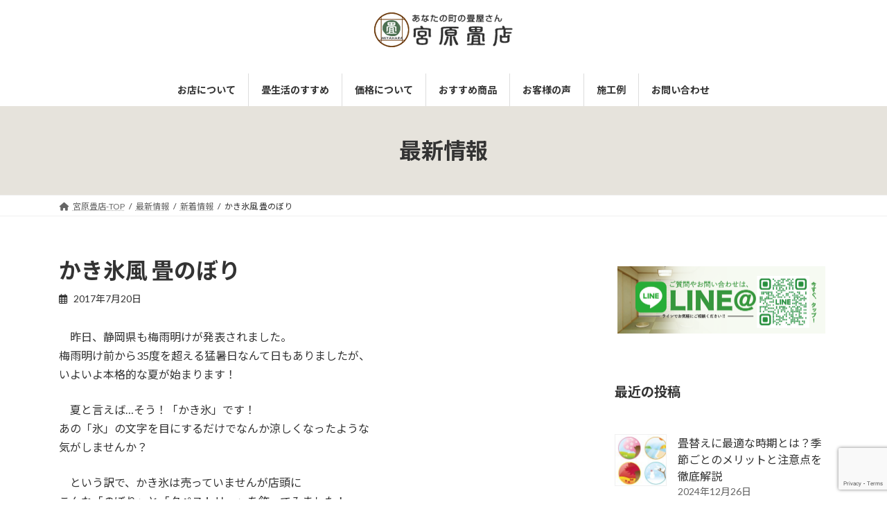

--- FILE ---
content_type: text/html; charset=UTF-8
request_url: https://tatamize.com/20170720_1111/
body_size: 112443
content:
<!DOCTYPE html>
<html dir="ltr" lang="ja" prefix="og: https://ogp.me/ns#">
<head>
<meta charset="utf-8">
<meta http-equiv="X-UA-Compatible" content="IE=edge">
<meta name="viewport" content="width=device-width, initial-scale=1">
<title>かき氷風 畳のぼり - 静岡市 宮原畳店</title>
	<style>img:is([sizes="auto" i], [sizes^="auto," i]) { contain-intrinsic-size: 3000px 1500px }</style>
	
		<!-- All in One SEO 4.8.3.2 - aioseo.com -->
	<meta name="description" content="昨日、静岡県も梅雨明けが発表されました。 梅雨明け前から35度を超える猛暑日なんて日もありましたが、 いよい" />
	<meta name="robots" content="max-image-preview:large" />
	<meta name="author" content="kossy0121"/>
	<link rel="canonical" href="https://tatamize.com/20170720_1111/" />
	<meta name="generator" content="All in One SEO (AIOSEO) 4.8.3.2" />
		<meta property="og:locale" content="ja_JP" />
		<meta property="og:site_name" content="静岡市 宮原畳店 -" />
		<meta property="og:type" content="article" />
		<meta property="og:title" content="かき氷風 畳のぼり - 静岡市 宮原畳店" />
		<meta property="og:description" content="昨日、静岡県も梅雨明けが発表されました。 梅雨明け前から35度を超える猛暑日なんて日もありましたが、 いよい" />
		<meta property="og:url" content="https://tatamize.com/20170720_1111/" />
		<meta property="article:published_time" content="2017-07-19T22:34:36+00:00" />
		<meta property="article:modified_time" content="2024-10-18T05:47:45+00:00" />
		<meta name="twitter:card" content="summary_large_image" />
		<meta name="twitter:title" content="かき氷風 畳のぼり - 静岡市 宮原畳店" />
		<meta name="twitter:description" content="昨日、静岡県も梅雨明けが発表されました。 梅雨明け前から35度を超える猛暑日なんて日もありましたが、 いよい" />
		<script type="application/ld+json" class="aioseo-schema">
			{"@context":"https:\/\/schema.org","@graph":[{"@type":"BlogPosting","@id":"https:\/\/tatamize.com\/20170720_1111\/#blogposting","name":"\u304b\u304d\u6c37\u98a8 \u7573\u306e\u307c\u308a - \u9759\u5ca1\u5e02 \u5bae\u539f\u7573\u5e97","headline":"\u304b\u304d\u6c37\u98a8 \u7573\u306e\u307c\u308a","author":{"@id":"https:\/\/tatamize.com\/author\/kossy0121\/#author"},"publisher":{"@id":"https:\/\/tatamize.com\/#organization"},"image":{"@type":"ImageObject","url":"https:\/\/tatamize.com\/wp-content\/uploads\/2017\/07\/IMG_0160.jpg","width":489,"height":652},"datePublished":"2017-07-20T07:34:36+09:00","dateModified":"2024-10-18T14:47:45+09:00","inLanguage":"ja","mainEntityOfPage":{"@id":"https:\/\/tatamize.com\/20170720_1111\/#webpage"},"isPartOf":{"@id":"https:\/\/tatamize.com\/20170720_1111\/#webpage"},"articleSection":"\u65b0\u7740\u60c5\u5831, \u7573\u3001\u7573\u5e97\u3001\u7573\u5c4b\u3001\u9759\u5ca1\u5e02, \u7573\u3001\u7573\u66ff\u3048\u3001\u65b0\u7573\u3001\u9759\u5ca1\u5e02, \u7573\u3001\u7573\u66ff\u3048\u3001\u88cf\u8fd4\u3057\u3001\u9759\u5ca1\u5e02\u99ff\u6cb3\u533a, \u7573\u3001\u7573\u66ff\u3048\u3001\u9759\u5ca1\u5e02, \u7573\u3001\u8868\u66ff\u3048\u3001\u9759\u5ca1\u5e02\u99ff\u6cb3\u533a, \u7573\u3001\u9759\u5ca1\u5e02\u3001\u65b0\u7573, \u7573\u3001\u9759\u5ca1\u5e02\u3001\u8868\u66ff\u3048, \u7573\u3001\u9759\u5ca1\u5e02\u3001\u88cf\u8fd4\u3057, \u7e01\u306a\u3057\u7573\u3001\u3078\u308a\u306a\u3057\u7573"},{"@type":"BreadcrumbList","@id":"https:\/\/tatamize.com\/20170720_1111\/#breadcrumblist","itemListElement":[{"@type":"ListItem","@id":"https:\/\/tatamize.com#listItem","position":1,"name":"\u5bb6","item":"https:\/\/tatamize.com","nextItem":{"@type":"ListItem","@id":"https:\/\/tatamize.com\/category\/news\/#listItem","name":"\u65b0\u7740\u60c5\u5831"}},{"@type":"ListItem","@id":"https:\/\/tatamize.com\/category\/news\/#listItem","position":2,"name":"\u65b0\u7740\u60c5\u5831","item":"https:\/\/tatamize.com\/category\/news\/","nextItem":{"@type":"ListItem","@id":"https:\/\/tatamize.com\/20170720_1111\/#listItem","name":"\u304b\u304d\u6c37\u98a8 \u7573\u306e\u307c\u308a"},"previousItem":{"@type":"ListItem","@id":"https:\/\/tatamize.com#listItem","name":"\u5bb6"}},{"@type":"ListItem","@id":"https:\/\/tatamize.com\/20170720_1111\/#listItem","position":3,"name":"\u304b\u304d\u6c37\u98a8 \u7573\u306e\u307c\u308a","previousItem":{"@type":"ListItem","@id":"https:\/\/tatamize.com\/category\/news\/#listItem","name":"\u65b0\u7740\u60c5\u5831"}}]},{"@type":"Organization","@id":"https:\/\/tatamize.com\/#organization","name":"\u9759\u5ca1\u5e02 \u5bae\u539f\u7573\u5e97","url":"https:\/\/tatamize.com\/"},{"@type":"Person","@id":"https:\/\/tatamize.com\/author\/kossy0121\/#author","url":"https:\/\/tatamize.com\/author\/kossy0121\/","name":"kossy0121","image":{"@type":"ImageObject","@id":"https:\/\/tatamize.com\/20170720_1111\/#authorImage","url":"https:\/\/secure.gravatar.com\/avatar\/1d0a628de19466922ef9711d4632e9861d64d56a9518c614f18d345e54378dc3?s=96&d=mm&r=g","width":96,"height":96,"caption":"kossy0121"}},{"@type":"WebPage","@id":"https:\/\/tatamize.com\/20170720_1111\/#webpage","url":"https:\/\/tatamize.com\/20170720_1111\/","name":"\u304b\u304d\u6c37\u98a8 \u7573\u306e\u307c\u308a - \u9759\u5ca1\u5e02 \u5bae\u539f\u7573\u5e97","description":"\u6628\u65e5\u3001\u9759\u5ca1\u770c\u3082\u6885\u96e8\u660e\u3051\u304c\u767a\u8868\u3055\u308c\u307e\u3057\u305f\u3002 \u6885\u96e8\u660e\u3051\u524d\u304b\u308935\u5ea6\u3092\u8d85\u3048\u308b\u731b\u6691\u65e5\u306a\u3093\u3066\u65e5\u3082\u3042\u308a\u307e\u3057\u305f\u304c\u3001 \u3044\u3088\u3044","inLanguage":"ja","isPartOf":{"@id":"https:\/\/tatamize.com\/#website"},"breadcrumb":{"@id":"https:\/\/tatamize.com\/20170720_1111\/#breadcrumblist"},"author":{"@id":"https:\/\/tatamize.com\/author\/kossy0121\/#author"},"creator":{"@id":"https:\/\/tatamize.com\/author\/kossy0121\/#author"},"image":{"@type":"ImageObject","url":"https:\/\/tatamize.com\/wp-content\/uploads\/2017\/07\/IMG_0160.jpg","@id":"https:\/\/tatamize.com\/20170720_1111\/#mainImage","width":489,"height":652},"primaryImageOfPage":{"@id":"https:\/\/tatamize.com\/20170720_1111\/#mainImage"},"datePublished":"2017-07-20T07:34:36+09:00","dateModified":"2024-10-18T14:47:45+09:00"},{"@type":"WebSite","@id":"https:\/\/tatamize.com\/#website","url":"https:\/\/tatamize.com\/","name":"\u9759\u5ca1\u5e02 \u5bae\u539f\u7573\u5e97","inLanguage":"ja","publisher":{"@id":"https:\/\/tatamize.com\/#organization"}}]}
		</script>
		<!-- All in One SEO -->

<link rel="alternate" type="application/rss+xml" title="静岡市 宮原畳店 &raquo; フィード" href="https://tatamize.com/feed/" />
<link rel="alternate" type="application/rss+xml" title="静岡市 宮原畳店 &raquo; コメントフィード" href="https://tatamize.com/comments/feed/" />
<link rel="alternate" type="application/rss+xml" title="静岡市 宮原畳店 &raquo; かき氷風 畳のぼり のコメントのフィード" href="https://tatamize.com/20170720_1111/feed/" />
		<!-- This site uses the Google Analytics by MonsterInsights plugin v9.9.0 - Using Analytics tracking - https://www.monsterinsights.com/ -->
							<script src="//www.googletagmanager.com/gtag/js?id=G-JJWSCH548B"  data-cfasync="false" data-wpfc-render="false" type="text/javascript" async></script>
			<script data-cfasync="false" data-wpfc-render="false" type="text/javascript">
				var mi_version = '9.9.0';
				var mi_track_user = true;
				var mi_no_track_reason = '';
								var MonsterInsightsDefaultLocations = {"page_location":"https:\/\/tatamize.com\/20170720_1111\/"};
								if ( typeof MonsterInsightsPrivacyGuardFilter === 'function' ) {
					var MonsterInsightsLocations = (typeof MonsterInsightsExcludeQuery === 'object') ? MonsterInsightsPrivacyGuardFilter( MonsterInsightsExcludeQuery ) : MonsterInsightsPrivacyGuardFilter( MonsterInsightsDefaultLocations );
				} else {
					var MonsterInsightsLocations = (typeof MonsterInsightsExcludeQuery === 'object') ? MonsterInsightsExcludeQuery : MonsterInsightsDefaultLocations;
				}

								var disableStrs = [
										'ga-disable-G-JJWSCH548B',
									];

				/* Function to detect opted out users */
				function __gtagTrackerIsOptedOut() {
					for (var index = 0; index < disableStrs.length; index++) {
						if (document.cookie.indexOf(disableStrs[index] + '=true') > -1) {
							return true;
						}
					}

					return false;
				}

				/* Disable tracking if the opt-out cookie exists. */
				if (__gtagTrackerIsOptedOut()) {
					for (var index = 0; index < disableStrs.length; index++) {
						window[disableStrs[index]] = true;
					}
				}

				/* Opt-out function */
				function __gtagTrackerOptout() {
					for (var index = 0; index < disableStrs.length; index++) {
						document.cookie = disableStrs[index] + '=true; expires=Thu, 31 Dec 2099 23:59:59 UTC; path=/';
						window[disableStrs[index]] = true;
					}
				}

				if ('undefined' === typeof gaOptout) {
					function gaOptout() {
						__gtagTrackerOptout();
					}
				}
								window.dataLayer = window.dataLayer || [];

				window.MonsterInsightsDualTracker = {
					helpers: {},
					trackers: {},
				};
				if (mi_track_user) {
					function __gtagDataLayer() {
						dataLayer.push(arguments);
					}

					function __gtagTracker(type, name, parameters) {
						if (!parameters) {
							parameters = {};
						}

						if (parameters.send_to) {
							__gtagDataLayer.apply(null, arguments);
							return;
						}

						if (type === 'event') {
														parameters.send_to = monsterinsights_frontend.v4_id;
							var hookName = name;
							if (typeof parameters['event_category'] !== 'undefined') {
								hookName = parameters['event_category'] + ':' + name;
							}

							if (typeof MonsterInsightsDualTracker.trackers[hookName] !== 'undefined') {
								MonsterInsightsDualTracker.trackers[hookName](parameters);
							} else {
								__gtagDataLayer('event', name, parameters);
							}
							
						} else {
							__gtagDataLayer.apply(null, arguments);
						}
					}

					__gtagTracker('js', new Date());
					__gtagTracker('set', {
						'developer_id.dZGIzZG': true,
											});
					if ( MonsterInsightsLocations.page_location ) {
						__gtagTracker('set', MonsterInsightsLocations);
					}
										__gtagTracker('config', 'G-JJWSCH548B', {"forceSSL":"true","link_attribution":"true"} );
										window.gtag = __gtagTracker;										(function () {
						/* https://developers.google.com/analytics/devguides/collection/analyticsjs/ */
						/* ga and __gaTracker compatibility shim. */
						var noopfn = function () {
							return null;
						};
						var newtracker = function () {
							return new Tracker();
						};
						var Tracker = function () {
							return null;
						};
						var p = Tracker.prototype;
						p.get = noopfn;
						p.set = noopfn;
						p.send = function () {
							var args = Array.prototype.slice.call(arguments);
							args.unshift('send');
							__gaTracker.apply(null, args);
						};
						var __gaTracker = function () {
							var len = arguments.length;
							if (len === 0) {
								return;
							}
							var f = arguments[len - 1];
							if (typeof f !== 'object' || f === null || typeof f.hitCallback !== 'function') {
								if ('send' === arguments[0]) {
									var hitConverted, hitObject = false, action;
									if ('event' === arguments[1]) {
										if ('undefined' !== typeof arguments[3]) {
											hitObject = {
												'eventAction': arguments[3],
												'eventCategory': arguments[2],
												'eventLabel': arguments[4],
												'value': arguments[5] ? arguments[5] : 1,
											}
										}
									}
									if ('pageview' === arguments[1]) {
										if ('undefined' !== typeof arguments[2]) {
											hitObject = {
												'eventAction': 'page_view',
												'page_path': arguments[2],
											}
										}
									}
									if (typeof arguments[2] === 'object') {
										hitObject = arguments[2];
									}
									if (typeof arguments[5] === 'object') {
										Object.assign(hitObject, arguments[5]);
									}
									if ('undefined' !== typeof arguments[1].hitType) {
										hitObject = arguments[1];
										if ('pageview' === hitObject.hitType) {
											hitObject.eventAction = 'page_view';
										}
									}
									if (hitObject) {
										action = 'timing' === arguments[1].hitType ? 'timing_complete' : hitObject.eventAction;
										hitConverted = mapArgs(hitObject);
										__gtagTracker('event', action, hitConverted);
									}
								}
								return;
							}

							function mapArgs(args) {
								var arg, hit = {};
								var gaMap = {
									'eventCategory': 'event_category',
									'eventAction': 'event_action',
									'eventLabel': 'event_label',
									'eventValue': 'event_value',
									'nonInteraction': 'non_interaction',
									'timingCategory': 'event_category',
									'timingVar': 'name',
									'timingValue': 'value',
									'timingLabel': 'event_label',
									'page': 'page_path',
									'location': 'page_location',
									'title': 'page_title',
									'referrer' : 'page_referrer',
								};
								for (arg in args) {
																		if (!(!args.hasOwnProperty(arg) || !gaMap.hasOwnProperty(arg))) {
										hit[gaMap[arg]] = args[arg];
									} else {
										hit[arg] = args[arg];
									}
								}
								return hit;
							}

							try {
								f.hitCallback();
							} catch (ex) {
							}
						};
						__gaTracker.create = newtracker;
						__gaTracker.getByName = newtracker;
						__gaTracker.getAll = function () {
							return [];
						};
						__gaTracker.remove = noopfn;
						__gaTracker.loaded = true;
						window['__gaTracker'] = __gaTracker;
					})();
									} else {
										console.log("");
					(function () {
						function __gtagTracker() {
							return null;
						}

						window['__gtagTracker'] = __gtagTracker;
						window['gtag'] = __gtagTracker;
					})();
									}
			</script>
			
							<!-- / Google Analytics by MonsterInsights -->
		<script type="text/javascript">
/* <![CDATA[ */
window._wpemojiSettings = {"baseUrl":"https:\/\/s.w.org\/images\/core\/emoji\/16.0.1\/72x72\/","ext":".png","svgUrl":"https:\/\/s.w.org\/images\/core\/emoji\/16.0.1\/svg\/","svgExt":".svg","source":{"concatemoji":"https:\/\/tatamize.com\/wp-includes\/js\/wp-emoji-release.min.js?ver=6.8.3"}};
/*! This file is auto-generated */
!function(s,n){var o,i,e;function c(e){try{var t={supportTests:e,timestamp:(new Date).valueOf()};sessionStorage.setItem(o,JSON.stringify(t))}catch(e){}}function p(e,t,n){e.clearRect(0,0,e.canvas.width,e.canvas.height),e.fillText(t,0,0);var t=new Uint32Array(e.getImageData(0,0,e.canvas.width,e.canvas.height).data),a=(e.clearRect(0,0,e.canvas.width,e.canvas.height),e.fillText(n,0,0),new Uint32Array(e.getImageData(0,0,e.canvas.width,e.canvas.height).data));return t.every(function(e,t){return e===a[t]})}function u(e,t){e.clearRect(0,0,e.canvas.width,e.canvas.height),e.fillText(t,0,0);for(var n=e.getImageData(16,16,1,1),a=0;a<n.data.length;a++)if(0!==n.data[a])return!1;return!0}function f(e,t,n,a){switch(t){case"flag":return n(e,"\ud83c\udff3\ufe0f\u200d\u26a7\ufe0f","\ud83c\udff3\ufe0f\u200b\u26a7\ufe0f")?!1:!n(e,"\ud83c\udde8\ud83c\uddf6","\ud83c\udde8\u200b\ud83c\uddf6")&&!n(e,"\ud83c\udff4\udb40\udc67\udb40\udc62\udb40\udc65\udb40\udc6e\udb40\udc67\udb40\udc7f","\ud83c\udff4\u200b\udb40\udc67\u200b\udb40\udc62\u200b\udb40\udc65\u200b\udb40\udc6e\u200b\udb40\udc67\u200b\udb40\udc7f");case"emoji":return!a(e,"\ud83e\udedf")}return!1}function g(e,t,n,a){var r="undefined"!=typeof WorkerGlobalScope&&self instanceof WorkerGlobalScope?new OffscreenCanvas(300,150):s.createElement("canvas"),o=r.getContext("2d",{willReadFrequently:!0}),i=(o.textBaseline="top",o.font="600 32px Arial",{});return e.forEach(function(e){i[e]=t(o,e,n,a)}),i}function t(e){var t=s.createElement("script");t.src=e,t.defer=!0,s.head.appendChild(t)}"undefined"!=typeof Promise&&(o="wpEmojiSettingsSupports",i=["flag","emoji"],n.supports={everything:!0,everythingExceptFlag:!0},e=new Promise(function(e){s.addEventListener("DOMContentLoaded",e,{once:!0})}),new Promise(function(t){var n=function(){try{var e=JSON.parse(sessionStorage.getItem(o));if("object"==typeof e&&"number"==typeof e.timestamp&&(new Date).valueOf()<e.timestamp+604800&&"object"==typeof e.supportTests)return e.supportTests}catch(e){}return null}();if(!n){if("undefined"!=typeof Worker&&"undefined"!=typeof OffscreenCanvas&&"undefined"!=typeof URL&&URL.createObjectURL&&"undefined"!=typeof Blob)try{var e="postMessage("+g.toString()+"("+[JSON.stringify(i),f.toString(),p.toString(),u.toString()].join(",")+"));",a=new Blob([e],{type:"text/javascript"}),r=new Worker(URL.createObjectURL(a),{name:"wpTestEmojiSupports"});return void(r.onmessage=function(e){c(n=e.data),r.terminate(),t(n)})}catch(e){}c(n=g(i,f,p,u))}t(n)}).then(function(e){for(var t in e)n.supports[t]=e[t],n.supports.everything=n.supports.everything&&n.supports[t],"flag"!==t&&(n.supports.everythingExceptFlag=n.supports.everythingExceptFlag&&n.supports[t]);n.supports.everythingExceptFlag=n.supports.everythingExceptFlag&&!n.supports.flag,n.DOMReady=!1,n.readyCallback=function(){n.DOMReady=!0}}).then(function(){return e}).then(function(){var e;n.supports.everything||(n.readyCallback(),(e=n.source||{}).concatemoji?t(e.concatemoji):e.wpemoji&&e.twemoji&&(t(e.twemoji),t(e.wpemoji)))}))}((window,document),window._wpemojiSettings);
/* ]]> */
</script>
<link rel='stylesheet' id='vkExUnit_common_style-css' href='https://tatamize.com/wp-content/plugins/vk-all-in-one-expansion-unit/assets/css/vkExUnit_style.css?ver=9.109.0.1' type='text/css' media='all' />
<style id='vkExUnit_common_style-inline-css' type='text/css'>
:root {--ver_page_top_button_url:url(https://tatamize.com/wp-content/plugins/vk-all-in-one-expansion-unit/assets/images/to-top-btn-icon.svg);}@font-face {font-weight: normal;font-style: normal;font-family: "vk_sns";src: url("https://tatamize.com/wp-content/plugins/vk-all-in-one-expansion-unit/inc/sns/icons/fonts/vk_sns.eot?-bq20cj");src: url("https://tatamize.com/wp-content/plugins/vk-all-in-one-expansion-unit/inc/sns/icons/fonts/vk_sns.eot?#iefix-bq20cj") format("embedded-opentype"),url("https://tatamize.com/wp-content/plugins/vk-all-in-one-expansion-unit/inc/sns/icons/fonts/vk_sns.woff?-bq20cj") format("woff"),url("https://tatamize.com/wp-content/plugins/vk-all-in-one-expansion-unit/inc/sns/icons/fonts/vk_sns.ttf?-bq20cj") format("truetype"),url("https://tatamize.com/wp-content/plugins/vk-all-in-one-expansion-unit/inc/sns/icons/fonts/vk_sns.svg?-bq20cj#vk_sns") format("svg");}
</style>
<style id='wp-emoji-styles-inline-css' type='text/css'>

	img.wp-smiley, img.emoji {
		display: inline !important;
		border: none !important;
		box-shadow: none !important;
		height: 1em !important;
		width: 1em !important;
		margin: 0 0.07em !important;
		vertical-align: -0.1em !important;
		background: none !important;
		padding: 0 !important;
	}
</style>
<link rel='stylesheet' id='wp-block-library-css' href='https://tatamize.com/wp-includes/css/dist/block-library/style.min.css?ver=6.8.3' type='text/css' media='all' />
<style id='wp-block-library-inline-css' type='text/css'>
.vk-cols--reverse{flex-direction:row-reverse}.vk-cols--hasbtn{margin-bottom:0}.vk-cols--hasbtn>.row>.vk_gridColumn_item,.vk-cols--hasbtn>.wp-block-column{position:relative;padding-bottom:3em}.vk-cols--hasbtn>.row>.vk_gridColumn_item>.wp-block-buttons,.vk-cols--hasbtn>.row>.vk_gridColumn_item>.vk_button,.vk-cols--hasbtn>.wp-block-column>.wp-block-buttons,.vk-cols--hasbtn>.wp-block-column>.vk_button{position:absolute;bottom:0;width:100%}.vk-cols--fit.wp-block-columns{gap:0}.vk-cols--fit.wp-block-columns,.vk-cols--fit.wp-block-columns:not(.is-not-stacked-on-mobile){margin-top:0;margin-bottom:0;justify-content:space-between}.vk-cols--fit.wp-block-columns>.wp-block-column *:last-child,.vk-cols--fit.wp-block-columns:not(.is-not-stacked-on-mobile)>.wp-block-column *:last-child{margin-bottom:0}.vk-cols--fit.wp-block-columns>.wp-block-column>.wp-block-cover,.vk-cols--fit.wp-block-columns:not(.is-not-stacked-on-mobile)>.wp-block-column>.wp-block-cover{margin-top:0}.vk-cols--fit.wp-block-columns.has-background,.vk-cols--fit.wp-block-columns:not(.is-not-stacked-on-mobile).has-background{padding:0}@media(max-width: 599px){.vk-cols--fit.wp-block-columns:not(.has-background)>.wp-block-column:not(.has-background),.vk-cols--fit.wp-block-columns:not(.is-not-stacked-on-mobile):not(.has-background)>.wp-block-column:not(.has-background){padding-left:0 !important;padding-right:0 !important}}@media(min-width: 782px){.vk-cols--fit.wp-block-columns .block-editor-block-list__block.wp-block-column:not(:first-child),.vk-cols--fit.wp-block-columns>.wp-block-column:not(:first-child),.vk-cols--fit.wp-block-columns:not(.is-not-stacked-on-mobile) .block-editor-block-list__block.wp-block-column:not(:first-child),.vk-cols--fit.wp-block-columns:not(.is-not-stacked-on-mobile)>.wp-block-column:not(:first-child){margin-left:0}}@media(min-width: 600px)and (max-width: 781px){.vk-cols--fit.wp-block-columns .wp-block-column:nth-child(2n),.vk-cols--fit.wp-block-columns:not(.is-not-stacked-on-mobile) .wp-block-column:nth-child(2n){margin-left:0}.vk-cols--fit.wp-block-columns .wp-block-column:not(:only-child),.vk-cols--fit.wp-block-columns:not(.is-not-stacked-on-mobile) .wp-block-column:not(:only-child){flex-basis:50% !important}}.vk-cols--fit--gap1.wp-block-columns{gap:1px}@media(min-width: 600px)and (max-width: 781px){.vk-cols--fit--gap1.wp-block-columns .wp-block-column:not(:only-child){flex-basis:calc(50% - 1px) !important}}.vk-cols--fit.vk-cols--grid>.block-editor-block-list__block,.vk-cols--fit.vk-cols--grid>.wp-block-column,.vk-cols--fit.vk-cols--grid:not(.is-not-stacked-on-mobile)>.block-editor-block-list__block,.vk-cols--fit.vk-cols--grid:not(.is-not-stacked-on-mobile)>.wp-block-column{flex-basis:50%;box-sizing:border-box}@media(max-width: 599px){.vk-cols--fit.vk-cols--grid.vk-cols--grid--alignfull>.wp-block-column:nth-child(2)>.wp-block-cover,.vk-cols--fit.vk-cols--grid.vk-cols--grid--alignfull>.wp-block-column:nth-child(2)>.vk_outer,.vk-cols--fit.vk-cols--grid:not(.is-not-stacked-on-mobile).vk-cols--grid--alignfull>.wp-block-column:nth-child(2)>.wp-block-cover,.vk-cols--fit.vk-cols--grid:not(.is-not-stacked-on-mobile).vk-cols--grid--alignfull>.wp-block-column:nth-child(2)>.vk_outer{width:100vw;margin-right:calc((100% - 100vw)/2);margin-left:calc((100% - 100vw)/2)}}@media(min-width: 600px){.vk-cols--fit.vk-cols--grid.vk-cols--grid--alignfull>.wp-block-column:nth-child(2)>.wp-block-cover,.vk-cols--fit.vk-cols--grid.vk-cols--grid--alignfull>.wp-block-column:nth-child(2)>.vk_outer,.vk-cols--fit.vk-cols--grid:not(.is-not-stacked-on-mobile).vk-cols--grid--alignfull>.wp-block-column:nth-child(2)>.wp-block-cover,.vk-cols--fit.vk-cols--grid:not(.is-not-stacked-on-mobile).vk-cols--grid--alignfull>.wp-block-column:nth-child(2)>.vk_outer{margin-right:calc(100% - 50vw);width:50vw}}@media(min-width: 600px){.vk-cols--fit.vk-cols--grid.vk-cols--grid--alignfull.vk-cols--reverse>.wp-block-column,.vk-cols--fit.vk-cols--grid:not(.is-not-stacked-on-mobile).vk-cols--grid--alignfull.vk-cols--reverse>.wp-block-column{margin-left:0;margin-right:0}.vk-cols--fit.vk-cols--grid.vk-cols--grid--alignfull.vk-cols--reverse>.wp-block-column:nth-child(2)>.wp-block-cover,.vk-cols--fit.vk-cols--grid.vk-cols--grid--alignfull.vk-cols--reverse>.wp-block-column:nth-child(2)>.vk_outer,.vk-cols--fit.vk-cols--grid:not(.is-not-stacked-on-mobile).vk-cols--grid--alignfull.vk-cols--reverse>.wp-block-column:nth-child(2)>.wp-block-cover,.vk-cols--fit.vk-cols--grid:not(.is-not-stacked-on-mobile).vk-cols--grid--alignfull.vk-cols--reverse>.wp-block-column:nth-child(2)>.vk_outer{margin-left:calc(100% - 50vw)}}.vk-cols--menu h2,.vk-cols--menu h3,.vk-cols--menu h4,.vk-cols--menu h5{margin-bottom:.2em;text-shadow:#000 0 0 10px}.vk-cols--menu h2:first-child,.vk-cols--menu h3:first-child,.vk-cols--menu h4:first-child,.vk-cols--menu h5:first-child{margin-top:0}.vk-cols--menu p{margin-bottom:1rem;text-shadow:#000 0 0 10px}.vk-cols--menu .wp-block-cover__inner-container:last-child{margin-bottom:0}.vk-cols--fitbnrs .wp-block-column .wp-block-cover:hover img{filter:unset}.vk-cols--fitbnrs .wp-block-column .wp-block-cover:hover{background-color:unset}.vk-cols--fitbnrs .wp-block-column .wp-block-cover:hover .wp-block-cover__image-background{filter:unset !important}.vk-cols--fitbnrs .wp-block-cover .wp-block-cover__inner-container{position:absolute;height:100%;width:100%}.vk-cols--fitbnrs .vk_button{height:100%;margin:0}.vk-cols--fitbnrs .vk_button .vk_button_btn,.vk-cols--fitbnrs .vk_button .btn{height:100%;width:100%;border:none;box-shadow:none;background-color:unset !important;transition:unset}.vk-cols--fitbnrs .vk_button .vk_button_btn:hover,.vk-cols--fitbnrs .vk_button .btn:hover{transition:unset}.vk-cols--fitbnrs .vk_button .vk_button_btn:after,.vk-cols--fitbnrs .vk_button .btn:after{border:none}.vk-cols--fitbnrs .vk_button .vk_button_link_txt{width:100%;position:absolute;top:50%;left:50%;transform:translateY(-50%) translateX(-50%);font-size:2rem;text-shadow:#000 0 0 10px}.vk-cols--fitbnrs .vk_button .vk_button_link_subCaption{width:100%;position:absolute;top:calc(50% + 2.2em);left:50%;transform:translateY(-50%) translateX(-50%);text-shadow:#000 0 0 10px}@media(min-width: 992px){.vk-cols--media.wp-block-columns{gap:3rem}}.vk-fit-map figure{margin-bottom:0}.vk-fit-map iframe{position:relative;margin-bottom:0;display:block;max-height:400px;width:100vw}.vk-fit-map:is(.alignfull,.alignwide) div{max-width:100%}.vk-table--th--width25 :where(tr>*:first-child){width:25%}.vk-table--th--width30 :where(tr>*:first-child){width:30%}.vk-table--th--width35 :where(tr>*:first-child){width:35%}.vk-table--th--width40 :where(tr>*:first-child){width:40%}.vk-table--th--bg-bright :where(tr>*:first-child){background-color:var(--wp--preset--color--bg-secondary, rgba(0, 0, 0, 0.05))}@media(max-width: 599px){.vk-table--mobile-block :is(th,td){width:100%;display:block}.vk-table--mobile-block.wp-block-table table :is(th,td){border-top:none}}.vk-table--width--th25 :where(tr>*:first-child){width:25%}.vk-table--width--th30 :where(tr>*:first-child){width:30%}.vk-table--width--th35 :where(tr>*:first-child){width:35%}.vk-table--width--th40 :where(tr>*:first-child){width:40%}.no-margin{margin:0}@media(max-width: 599px){.wp-block-image.vk-aligncenter--mobile>.alignright{float:none;margin-left:auto;margin-right:auto}.vk-no-padding-horizontal--mobile{padding-left:0 !important;padding-right:0 !important}}
/* VK Color Palettes */:root{ --wp--preset--color--vk-color-primary:#515f46}/* --vk-color-primary is deprecated. */:root{ --vk-color-primary: var(--wp--preset--color--vk-color-primary);}:root{ --wp--preset--color--vk-color-primary-dark:#414c38}/* --vk-color-primary-dark is deprecated. */:root{ --vk-color-primary-dark: var(--wp--preset--color--vk-color-primary-dark);}:root{ --wp--preset--color--vk-color-primary-vivid:#59694d}/* --vk-color-primary-vivid is deprecated. */:root{ --vk-color-primary-vivid: var(--wp--preset--color--vk-color-primary-vivid);}:root{ --wp--preset--color--vk-color-custom-1:#e6e3dc}/* --vk-color-custom-1 is deprecated. */:root{ --vk-color-custom-1: var(--wp--preset--color--vk-color-custom-1);}
</style>
<style id='global-styles-inline-css' type='text/css'>
:root{--wp--preset--aspect-ratio--square: 1;--wp--preset--aspect-ratio--4-3: 4/3;--wp--preset--aspect-ratio--3-4: 3/4;--wp--preset--aspect-ratio--3-2: 3/2;--wp--preset--aspect-ratio--2-3: 2/3;--wp--preset--aspect-ratio--16-9: 16/9;--wp--preset--aspect-ratio--9-16: 9/16;--wp--preset--color--black: #000000;--wp--preset--color--cyan-bluish-gray: #abb8c3;--wp--preset--color--white: #ffffff;--wp--preset--color--pale-pink: #f78da7;--wp--preset--color--vivid-red: #cf2e2e;--wp--preset--color--luminous-vivid-orange: #ff6900;--wp--preset--color--luminous-vivid-amber: #fcb900;--wp--preset--color--light-green-cyan: #7bdcb5;--wp--preset--color--vivid-green-cyan: #00d084;--wp--preset--color--pale-cyan-blue: #8ed1fc;--wp--preset--color--vivid-cyan-blue: #0693e3;--wp--preset--color--vivid-purple: #9b51e0;--wp--preset--color--vk-color-primary: #515f46;--wp--preset--color--vk-color-primary-dark: #414c38;--wp--preset--color--vk-color-primary-vivid: #59694d;--wp--preset--color--vk-color-custom-1: #e6e3dc;--wp--preset--gradient--vivid-cyan-blue-to-vivid-purple: linear-gradient(135deg,rgba(6,147,227,1) 0%,rgb(155,81,224) 100%);--wp--preset--gradient--light-green-cyan-to-vivid-green-cyan: linear-gradient(135deg,rgb(122,220,180) 0%,rgb(0,208,130) 100%);--wp--preset--gradient--luminous-vivid-amber-to-luminous-vivid-orange: linear-gradient(135deg,rgba(252,185,0,1) 0%,rgba(255,105,0,1) 100%);--wp--preset--gradient--luminous-vivid-orange-to-vivid-red: linear-gradient(135deg,rgba(255,105,0,1) 0%,rgb(207,46,46) 100%);--wp--preset--gradient--very-light-gray-to-cyan-bluish-gray: linear-gradient(135deg,rgb(238,238,238) 0%,rgb(169,184,195) 100%);--wp--preset--gradient--cool-to-warm-spectrum: linear-gradient(135deg,rgb(74,234,220) 0%,rgb(151,120,209) 20%,rgb(207,42,186) 40%,rgb(238,44,130) 60%,rgb(251,105,98) 80%,rgb(254,248,76) 100%);--wp--preset--gradient--blush-light-purple: linear-gradient(135deg,rgb(255,206,236) 0%,rgb(152,150,240) 100%);--wp--preset--gradient--blush-bordeaux: linear-gradient(135deg,rgb(254,205,165) 0%,rgb(254,45,45) 50%,rgb(107,0,62) 100%);--wp--preset--gradient--luminous-dusk: linear-gradient(135deg,rgb(255,203,112) 0%,rgb(199,81,192) 50%,rgb(65,88,208) 100%);--wp--preset--gradient--pale-ocean: linear-gradient(135deg,rgb(255,245,203) 0%,rgb(182,227,212) 50%,rgb(51,167,181) 100%);--wp--preset--gradient--electric-grass: linear-gradient(135deg,rgb(202,248,128) 0%,rgb(113,206,126) 100%);--wp--preset--gradient--midnight: linear-gradient(135deg,rgb(2,3,129) 0%,rgb(40,116,252) 100%);--wp--preset--gradient--vivid-green-cyan-to-vivid-cyan-blue: linear-gradient(135deg,rgba(0,208,132,1) 0%,rgba(6,147,227,1) 100%);--wp--preset--font-size--small: 0.875rem;--wp--preset--font-size--medium: 20px;--wp--preset--font-size--large: 1.5rem;--wp--preset--font-size--x-large: 42px;--wp--preset--font-size--regular: 1rem;--wp--preset--font-size--huge: 2.25rem;--wp--preset--spacing--20: 0.44rem;--wp--preset--spacing--30: var(--vk-margin-xs, 0.75rem);--wp--preset--spacing--40: var(--vk-margin-sm, 1.5rem);--wp--preset--spacing--50: var(--vk-margin-md, 2.4rem);--wp--preset--spacing--60: var(--vk-margin-lg, 4rem);--wp--preset--spacing--70: var(--vk-margin-xl, 6rem);--wp--preset--spacing--80: 5.06rem;--wp--preset--shadow--natural: 6px 6px 9px rgba(0, 0, 0, 0.2);--wp--preset--shadow--deep: 12px 12px 50px rgba(0, 0, 0, 0.4);--wp--preset--shadow--sharp: 6px 6px 0px rgba(0, 0, 0, 0.2);--wp--preset--shadow--outlined: 6px 6px 0px -3px rgba(255, 255, 255, 1), 6px 6px rgba(0, 0, 0, 1);--wp--preset--shadow--crisp: 6px 6px 0px rgba(0, 0, 0, 1);}:root { --wp--style--global--content-size: calc( var(--vk-width-container) - var(--vk-width-container-padding) * 2 );--wp--style--global--wide-size: calc( var(--vk-width-container) - var(--vk-width-container-padding) * 2 + ( 100vw - ( var(--vk-width-container) - var(--vk-width-container-padding) * 2 ) ) / 2 ); }:where(body) { margin: 0; }.wp-site-blocks > .alignleft { float: left; margin-right: 2em; }.wp-site-blocks > .alignright { float: right; margin-left: 2em; }.wp-site-blocks > .aligncenter { justify-content: center; margin-left: auto; margin-right: auto; }:where(.wp-site-blocks) > * { margin-block-start: 24px; margin-block-end: 0; }:where(.wp-site-blocks) > :first-child { margin-block-start: 0; }:where(.wp-site-blocks) > :last-child { margin-block-end: 0; }:root { --wp--style--block-gap: 24px; }:root :where(.is-layout-flow) > :first-child{margin-block-start: 0;}:root :where(.is-layout-flow) > :last-child{margin-block-end: 0;}:root :where(.is-layout-flow) > *{margin-block-start: 24px;margin-block-end: 0;}:root :where(.is-layout-constrained) > :first-child{margin-block-start: 0;}:root :where(.is-layout-constrained) > :last-child{margin-block-end: 0;}:root :where(.is-layout-constrained) > *{margin-block-start: 24px;margin-block-end: 0;}:root :where(.is-layout-flex){gap: 24px;}:root :where(.is-layout-grid){gap: 24px;}.is-layout-flow > .alignleft{float: left;margin-inline-start: 0;margin-inline-end: 2em;}.is-layout-flow > .alignright{float: right;margin-inline-start: 2em;margin-inline-end: 0;}.is-layout-flow > .aligncenter{margin-left: auto !important;margin-right: auto !important;}.is-layout-constrained > .alignleft{float: left;margin-inline-start: 0;margin-inline-end: 2em;}.is-layout-constrained > .alignright{float: right;margin-inline-start: 2em;margin-inline-end: 0;}.is-layout-constrained > .aligncenter{margin-left: auto !important;margin-right: auto !important;}.is-layout-constrained > :where(:not(.alignleft):not(.alignright):not(.alignfull)){max-width: var(--wp--style--global--content-size);margin-left: auto !important;margin-right: auto !important;}.is-layout-constrained > .alignwide{max-width: var(--wp--style--global--wide-size);}body .is-layout-flex{display: flex;}.is-layout-flex{flex-wrap: wrap;align-items: center;}.is-layout-flex > :is(*, div){margin: 0;}body .is-layout-grid{display: grid;}.is-layout-grid > :is(*, div){margin: 0;}body{padding-top: 0px;padding-right: 0px;padding-bottom: 0px;padding-left: 0px;}a:where(:not(.wp-element-button)){text-decoration: underline;}:root :where(.wp-element-button, .wp-block-button__link){background-color: #32373c;border-width: 0;color: #fff;font-family: inherit;font-size: inherit;line-height: inherit;padding: calc(0.667em + 2px) calc(1.333em + 2px);text-decoration: none;}.has-black-color{color: var(--wp--preset--color--black) !important;}.has-cyan-bluish-gray-color{color: var(--wp--preset--color--cyan-bluish-gray) !important;}.has-white-color{color: var(--wp--preset--color--white) !important;}.has-pale-pink-color{color: var(--wp--preset--color--pale-pink) !important;}.has-vivid-red-color{color: var(--wp--preset--color--vivid-red) !important;}.has-luminous-vivid-orange-color{color: var(--wp--preset--color--luminous-vivid-orange) !important;}.has-luminous-vivid-amber-color{color: var(--wp--preset--color--luminous-vivid-amber) !important;}.has-light-green-cyan-color{color: var(--wp--preset--color--light-green-cyan) !important;}.has-vivid-green-cyan-color{color: var(--wp--preset--color--vivid-green-cyan) !important;}.has-pale-cyan-blue-color{color: var(--wp--preset--color--pale-cyan-blue) !important;}.has-vivid-cyan-blue-color{color: var(--wp--preset--color--vivid-cyan-blue) !important;}.has-vivid-purple-color{color: var(--wp--preset--color--vivid-purple) !important;}.has-vk-color-primary-color{color: var(--wp--preset--color--vk-color-primary) !important;}.has-vk-color-primary-dark-color{color: var(--wp--preset--color--vk-color-primary-dark) !important;}.has-vk-color-primary-vivid-color{color: var(--wp--preset--color--vk-color-primary-vivid) !important;}.has-vk-color-custom-1-color{color: var(--wp--preset--color--vk-color-custom-1) !important;}.has-black-background-color{background-color: var(--wp--preset--color--black) !important;}.has-cyan-bluish-gray-background-color{background-color: var(--wp--preset--color--cyan-bluish-gray) !important;}.has-white-background-color{background-color: var(--wp--preset--color--white) !important;}.has-pale-pink-background-color{background-color: var(--wp--preset--color--pale-pink) !important;}.has-vivid-red-background-color{background-color: var(--wp--preset--color--vivid-red) !important;}.has-luminous-vivid-orange-background-color{background-color: var(--wp--preset--color--luminous-vivid-orange) !important;}.has-luminous-vivid-amber-background-color{background-color: var(--wp--preset--color--luminous-vivid-amber) !important;}.has-light-green-cyan-background-color{background-color: var(--wp--preset--color--light-green-cyan) !important;}.has-vivid-green-cyan-background-color{background-color: var(--wp--preset--color--vivid-green-cyan) !important;}.has-pale-cyan-blue-background-color{background-color: var(--wp--preset--color--pale-cyan-blue) !important;}.has-vivid-cyan-blue-background-color{background-color: var(--wp--preset--color--vivid-cyan-blue) !important;}.has-vivid-purple-background-color{background-color: var(--wp--preset--color--vivid-purple) !important;}.has-vk-color-primary-background-color{background-color: var(--wp--preset--color--vk-color-primary) !important;}.has-vk-color-primary-dark-background-color{background-color: var(--wp--preset--color--vk-color-primary-dark) !important;}.has-vk-color-primary-vivid-background-color{background-color: var(--wp--preset--color--vk-color-primary-vivid) !important;}.has-vk-color-custom-1-background-color{background-color: var(--wp--preset--color--vk-color-custom-1) !important;}.has-black-border-color{border-color: var(--wp--preset--color--black) !important;}.has-cyan-bluish-gray-border-color{border-color: var(--wp--preset--color--cyan-bluish-gray) !important;}.has-white-border-color{border-color: var(--wp--preset--color--white) !important;}.has-pale-pink-border-color{border-color: var(--wp--preset--color--pale-pink) !important;}.has-vivid-red-border-color{border-color: var(--wp--preset--color--vivid-red) !important;}.has-luminous-vivid-orange-border-color{border-color: var(--wp--preset--color--luminous-vivid-orange) !important;}.has-luminous-vivid-amber-border-color{border-color: var(--wp--preset--color--luminous-vivid-amber) !important;}.has-light-green-cyan-border-color{border-color: var(--wp--preset--color--light-green-cyan) !important;}.has-vivid-green-cyan-border-color{border-color: var(--wp--preset--color--vivid-green-cyan) !important;}.has-pale-cyan-blue-border-color{border-color: var(--wp--preset--color--pale-cyan-blue) !important;}.has-vivid-cyan-blue-border-color{border-color: var(--wp--preset--color--vivid-cyan-blue) !important;}.has-vivid-purple-border-color{border-color: var(--wp--preset--color--vivid-purple) !important;}.has-vk-color-primary-border-color{border-color: var(--wp--preset--color--vk-color-primary) !important;}.has-vk-color-primary-dark-border-color{border-color: var(--wp--preset--color--vk-color-primary-dark) !important;}.has-vk-color-primary-vivid-border-color{border-color: var(--wp--preset--color--vk-color-primary-vivid) !important;}.has-vk-color-custom-1-border-color{border-color: var(--wp--preset--color--vk-color-custom-1) !important;}.has-vivid-cyan-blue-to-vivid-purple-gradient-background{background: var(--wp--preset--gradient--vivid-cyan-blue-to-vivid-purple) !important;}.has-light-green-cyan-to-vivid-green-cyan-gradient-background{background: var(--wp--preset--gradient--light-green-cyan-to-vivid-green-cyan) !important;}.has-luminous-vivid-amber-to-luminous-vivid-orange-gradient-background{background: var(--wp--preset--gradient--luminous-vivid-amber-to-luminous-vivid-orange) !important;}.has-luminous-vivid-orange-to-vivid-red-gradient-background{background: var(--wp--preset--gradient--luminous-vivid-orange-to-vivid-red) !important;}.has-very-light-gray-to-cyan-bluish-gray-gradient-background{background: var(--wp--preset--gradient--very-light-gray-to-cyan-bluish-gray) !important;}.has-cool-to-warm-spectrum-gradient-background{background: var(--wp--preset--gradient--cool-to-warm-spectrum) !important;}.has-blush-light-purple-gradient-background{background: var(--wp--preset--gradient--blush-light-purple) !important;}.has-blush-bordeaux-gradient-background{background: var(--wp--preset--gradient--blush-bordeaux) !important;}.has-luminous-dusk-gradient-background{background: var(--wp--preset--gradient--luminous-dusk) !important;}.has-pale-ocean-gradient-background{background: var(--wp--preset--gradient--pale-ocean) !important;}.has-electric-grass-gradient-background{background: var(--wp--preset--gradient--electric-grass) !important;}.has-midnight-gradient-background{background: var(--wp--preset--gradient--midnight) !important;}.has-vivid-green-cyan-to-vivid-cyan-blue-gradient-background{background: var(--wp--preset--gradient--vivid-green-cyan-to-vivid-cyan-blue) !important;}.has-small-font-size{font-size: var(--wp--preset--font-size--small) !important;}.has-medium-font-size{font-size: var(--wp--preset--font-size--medium) !important;}.has-large-font-size{font-size: var(--wp--preset--font-size--large) !important;}.has-x-large-font-size{font-size: var(--wp--preset--font-size--x-large) !important;}.has-regular-font-size{font-size: var(--wp--preset--font-size--regular) !important;}.has-huge-font-size{font-size: var(--wp--preset--font-size--huge) !important;}
:root :where(.wp-block-pullquote){font-size: 1.5em;line-height: 1.6;}
</style>
<link rel='stylesheet' id='contact-form-7-css' href='https://tatamize.com/wp-content/plugins/contact-form-7/includes/css/styles.css?ver=6.0.6' type='text/css' media='all' />
<link rel='stylesheet' id='pz-linkcard-css-css' href='//tatamize.com/wp-content/uploads/pz-linkcard/style/style.min.css?ver=2.5.6.4.2' type='text/css' media='all' />
<link rel='stylesheet' id='vk-swiper-style-css' href='https://tatamize.com/wp-content/plugins/vk-blocks/vendor/vektor-inc/vk-swiper/src/assets/css/swiper-bundle.min.css?ver=11.0.2' type='text/css' media='all' />
<link rel='stylesheet' id='lightning-common-style-css' href='https://tatamize.com/wp-content/themes/lightning/_g3/assets/css/style-theme-json.css?ver=15.28.2' type='text/css' media='all' />
<style id='lightning-common-style-inline-css' type='text/css'>
/* Lightning */:root {--vk-color-primary:#515f46;--vk-color-primary-dark:#414c38;--vk-color-primary-vivid:#59694d;--g_nav_main_acc_icon_open_url:url(https://tatamize.com/wp-content/themes/lightning/_g3/inc/vk-mobile-nav/package/images/vk-menu-acc-icon-open-black.svg);--g_nav_main_acc_icon_close_url: url(https://tatamize.com/wp-content/themes/lightning/_g3/inc/vk-mobile-nav/package/images/vk-menu-close-black.svg);--g_nav_sub_acc_icon_open_url: url(https://tatamize.com/wp-content/themes/lightning/_g3/inc/vk-mobile-nav/package/images/vk-menu-acc-icon-open-white.svg);--g_nav_sub_acc_icon_close_url: url(https://tatamize.com/wp-content/themes/lightning/_g3/inc/vk-mobile-nav/package/images/vk-menu-close-white.svg);}@media (min-width: 992px) { .site-header-logo img { max-height: 72px; } }@media (max-width: 991px) { .site-header-logo img { max-height: 72px; } }
:root{--swiper-navigation-color: #fff;}
html{scroll-padding-top:var(--vk-size-admin-bar);}
/* vk-mobile-nav */:root {--vk-mobile-nav-menu-btn-bg-src: url("https://tatamize.com/wp-content/themes/lightning/_g3/inc/vk-mobile-nav/package/images/vk-menu-btn-black.svg");--vk-mobile-nav-menu-btn-close-bg-src: url("https://tatamize.com/wp-content/themes/lightning/_g3/inc/vk-mobile-nav/package/images/vk-menu-close-black.svg");--vk-menu-acc-icon-open-black-bg-src: url("https://tatamize.com/wp-content/themes/lightning/_g3/inc/vk-mobile-nav/package/images/vk-menu-acc-icon-open-black.svg");--vk-menu-acc-icon-open-white-bg-src: url("https://tatamize.com/wp-content/themes/lightning/_g3/inc/vk-mobile-nav/package/images/vk-menu-acc-icon-open-white.svg");--vk-menu-acc-icon-close-black-bg-src: url("https://tatamize.com/wp-content/themes/lightning/_g3/inc/vk-mobile-nav/package/images/vk-menu-close-black.svg");--vk-menu-acc-icon-close-white-bg-src: url("https://tatamize.com/wp-content/themes/lightning/_g3/inc/vk-mobile-nav/package/images/vk-menu-close-white.svg");}
</style>
<link rel='stylesheet' id='lightning-design-style-css' href='https://tatamize.com/wp-content/themes/lightning/_g3/design-skin/origin3/css/style.css?ver=15.28.2' type='text/css' media='all' />
<style id='lightning-design-style-inline-css' type='text/css'>
.tagcloud a:before { font-family: "Font Awesome 5 Free";content: "\f02b";font-weight: bold; }
</style>
<link rel='stylesheet' id='vk-blog-card-css' href='https://tatamize.com/wp-content/themes/lightning/_g3/inc/vk-wp-oembed-blog-card/package/css/blog-card.css?ver=6.8.3' type='text/css' media='all' />
<link rel='stylesheet' id='veu-cta-css' href='https://tatamize.com/wp-content/plugins/vk-all-in-one-expansion-unit/inc/call-to-action/package/assets/css/style.css?ver=9.109.0.1' type='text/css' media='all' />
<link rel='stylesheet' id='vk-blocks-build-css-css' href='https://tatamize.com/wp-content/plugins/vk-blocks/build/block-build.css?ver=1.104.0.1' type='text/css' media='all' />
<style id='vk-blocks-build-css-inline-css' type='text/css'>
:root {--vk_flow-arrow: url(https://tatamize.com/wp-content/plugins/vk-blocks/inc/vk-blocks/images/arrow_bottom.svg);--vk_image-mask-circle: url(https://tatamize.com/wp-content/plugins/vk-blocks/inc/vk-blocks/images/circle.svg);--vk_image-mask-wave01: url(https://tatamize.com/wp-content/plugins/vk-blocks/inc/vk-blocks/images/wave01.svg);--vk_image-mask-wave02: url(https://tatamize.com/wp-content/plugins/vk-blocks/inc/vk-blocks/images/wave02.svg);--vk_image-mask-wave03: url(https://tatamize.com/wp-content/plugins/vk-blocks/inc/vk-blocks/images/wave03.svg);--vk_image-mask-wave04: url(https://tatamize.com/wp-content/plugins/vk-blocks/inc/vk-blocks/images/wave04.svg);}

	:root {

		--vk-balloon-border-width:1px;

		--vk-balloon-speech-offset:-12px;
	}
	
</style>
<link rel='stylesheet' id='lightning-theme-style-css' href='https://tatamize.com/wp-content/themes/lightning-child-sample/style.css?ver=15.28.2' type='text/css' media='all' />
<link rel='stylesheet' id='vk-font-awesome-css' href='https://tatamize.com/wp-content/themes/lightning/vendor/vektor-inc/font-awesome-versions/src/versions/6/css/all.min.css?ver=6.4.2' type='text/css' media='all' />
<style id='akismet-widget-style-inline-css' type='text/css'>

			.a-stats {
				--akismet-color-mid-green: #357b49;
				--akismet-color-white: #fff;
				--akismet-color-light-grey: #f6f7f7;

				max-width: 350px;
				width: auto;
			}

			.a-stats * {
				all: unset;
				box-sizing: border-box;
			}

			.a-stats strong {
				font-weight: 600;
			}

			.a-stats a.a-stats__link,
			.a-stats a.a-stats__link:visited,
			.a-stats a.a-stats__link:active {
				background: var(--akismet-color-mid-green);
				border: none;
				box-shadow: none;
				border-radius: 8px;
				color: var(--akismet-color-white);
				cursor: pointer;
				display: block;
				font-family: -apple-system, BlinkMacSystemFont, 'Segoe UI', 'Roboto', 'Oxygen-Sans', 'Ubuntu', 'Cantarell', 'Helvetica Neue', sans-serif;
				font-weight: 500;
				padding: 12px;
				text-align: center;
				text-decoration: none;
				transition: all 0.2s ease;
			}

			/* Extra specificity to deal with TwentyTwentyOne focus style */
			.widget .a-stats a.a-stats__link:focus {
				background: var(--akismet-color-mid-green);
				color: var(--akismet-color-white);
				text-decoration: none;
			}

			.a-stats a.a-stats__link:hover {
				filter: brightness(110%);
				box-shadow: 0 4px 12px rgba(0, 0, 0, 0.06), 0 0 2px rgba(0, 0, 0, 0.16);
			}

			.a-stats .count {
				color: var(--akismet-color-white);
				display: block;
				font-size: 1.5em;
				line-height: 1.4;
				padding: 0 13px;
				white-space: nowrap;
			}
		
</style>
<!--n2css--><!--n2js--><script type="text/javascript" src="https://tatamize.com/wp-content/plugins/google-analytics-for-wordpress/assets/js/frontend-gtag.min.js?ver=9.9.0" id="monsterinsights-frontend-script-js" async="async" data-wp-strategy="async"></script>
<script data-cfasync="false" data-wpfc-render="false" type="text/javascript" id='monsterinsights-frontend-script-js-extra'>/* <![CDATA[ */
var monsterinsights_frontend = {"js_events_tracking":"true","download_extensions":"doc,pdf,ppt,zip,xls,docx,pptx,xlsx","inbound_paths":"[{\"path\":\"\\\/go\\\/\",\"label\":\"affiliate\"},{\"path\":\"\\\/recommend\\\/\",\"label\":\"affiliate\"}]","home_url":"https:\/\/tatamize.com","hash_tracking":"false","v4_id":"G-JJWSCH548B"};/* ]]> */
</script>
<link rel="https://api.w.org/" href="https://tatamize.com/wp-json/" /><link rel="alternate" title="JSON" type="application/json" href="https://tatamize.com/wp-json/wp/v2/posts/1111" /><link rel="EditURI" type="application/rsd+xml" title="RSD" href="https://tatamize.com/xmlrpc.php?rsd" />
<meta name="generator" content="WordPress 6.8.3" />
<link rel='shortlink' href='https://tatamize.com/?p=1111' />
<link rel="alternate" title="oEmbed (JSON)" type="application/json+oembed" href="https://tatamize.com/wp-json/oembed/1.0/embed?url=https%3A%2F%2Ftatamize.com%2F20170720_1111%2F" />
<link rel="alternate" title="oEmbed (XML)" type="text/xml+oembed" href="https://tatamize.com/wp-json/oembed/1.0/embed?url=https%3A%2F%2Ftatamize.com%2F20170720_1111%2F&#038;format=xml" />
<!-- [ VK All in One Expansion Unit OGP ] -->
<meta property="og:site_name" content="静岡市 宮原畳店" />
<meta property="og:url" content="https://tatamize.com/20170720_1111/" />
<meta property="og:title" content="かき氷風 畳のぼり | 静岡市 宮原畳店" />
<meta property="og:description" content="　昨日、静岡県も梅雨明けが発表されました。梅雨明け前から35度を超える猛暑日なんて日もありましたが、いよいよ本格的な夏が始まります！　夏と言えば…そう！「かき氷」です！あの「氷」の文字を目にするだけでなんか涼しくなったような気がしませんか？　という訳で、かき氷は売っていませんが店頭にこんな「のぼり」と「タペストリー」を飾ってみました！　最近ひそかに全国の畳屋さんに広まりつつある「かき氷風」の畳のぼり＆タペストリー♪　見た目に爽やかで、この暑い" />
<meta property="og:type" content="article" />
<meta property="og:image" content="https://tatamize.com/wp-content/uploads/2017/07/IMG_0160.jpg" />
<meta property="og:image:width" content="489" />
<meta property="og:image:height" content="652" />
<!-- [ / VK All in One Expansion Unit OGP ] -->
<!-- [ VK All in One Expansion Unit twitter card ] -->
<meta name="twitter:card" content="summary_large_image">
<meta name="twitter:description" content="　昨日、静岡県も梅雨明けが発表されました。梅雨明け前から35度を超える猛暑日なんて日もありましたが、いよいよ本格的な夏が始まります！　夏と言えば…そう！「かき氷」です！あの「氷」の文字を目にするだけでなんか涼しくなったような気がしませんか？　という訳で、かき氷は売っていませんが店頭にこんな「のぼり」と「タペストリー」を飾ってみました！　最近ひそかに全国の畳屋さんに広まりつつある「かき氷風」の畳のぼり＆タペストリー♪　見た目に爽やかで、この暑い">
<meta name="twitter:title" content="かき氷風 畳のぼり | 静岡市 宮原畳店">
<meta name="twitter:url" content="https://tatamize.com/20170720_1111/">
	<meta name="twitter:image" content="https://tatamize.com/wp-content/uploads/2017/07/IMG_0160.jpg">
	<meta name="twitter:domain" content="tatamize.com">
	<!-- [ / VK All in One Expansion Unit twitter card ] -->
			<style type="text/css" id="wp-custom-css">
			/*　非表示　*/
.entry-meta-item-updated,
.entry-meta-item-author,
.site-footer-copyright p:last-child {
	display: none;
}
.site-footer {
	border-top: initial;
}

/*　スライダー　*/
.swiper {
	margin-top: 2em;
}

/* ヘッダー */
.page-header {
	color: #333;
	background: #e6e3dc;
}

/*　フッター　*/
.foot-m nav ul li {
	padding-right: 1.5em;
	border-right: 2px solid #fff;
}
.foot-m nav ul li:last-child {
	border-right: none;
}

/*　ブログ一覧　*/
.bloghome-content {
	height:100%;
}

@media (min-width: 992px){
/* ヘッダー　ロゴとメニュー */
	.site-header {
		box-shadow: none;
	}
	.site-header--layout--nav-float .site-header-container {
		display: flex;
		flex-direction: column;
		align-items: center;
	}
	.site-header--layout--nav-float .site-header-logo {
		width: fit-content;
		margin-right: 0;
	}
	.global-nav--layout--float-right {
		width: fit-content;
		margin-left: 0;
	}
	#global-nav li {
		border-right: 1px solid #ddd;
	}
	#global-nav li:last-child {
		border-right: none;
	}
}		</style>
		<!-- [ VK All in One Expansion Unit Article Structure Data ] --><script type="application/ld+json">{"@context":"https://schema.org/","@type":"Article","headline":"かき氷風 畳のぼり","image":"https://tatamize.com/wp-content/uploads/2017/07/IMG_0160-320x180.jpg","datePublished":"2017-07-20T07:34:36+09:00","dateModified":"2024-10-18T14:47:45+09:00","author":{"@type":"","name":"kossy0121","url":"https://tatamize.com/","sameAs":""}}</script><!-- [ / VK All in One Expansion Unit Article Structure Data ] --></head>
<body class="wp-singular post-template-default single single-post postid-1111 single-format-standard wp-embed-responsive wp-theme-lightning wp-child-theme-lightning-child-sample vk-blocks device-pc fa_v6_css">
<a class="skip-link screen-reader-text" href="#main">コンテンツへスキップ</a>
<a class="skip-link screen-reader-text" href="#vk-mobile-nav">ナビゲーションに移動</a>

<header id="site-header" class="site-header site-header--layout--nav-float">
		<div id="site-header-container" class="site-header-container container">

				<div class="site-header-logo">
		<a href="https://tatamize.com/">
			<span><img src="https://tatamize.com/wp-content/uploads/2024/10/logo.png" alt="静岡市 宮原畳店" /></span>
		</a>
		</div>

		
		<nav id="global-nav" class="global-nav global-nav--layout--float-right"><ul id="menu-menu" class="menu vk-menu-acc global-nav-list nav"><li id="menu-item-45" class="menu-item menu-item-type-post_type menu-item-object-page"><a href="https://tatamize.com/shop/"><strong class="global-nav-name">お店について</strong></a></li>
<li id="menu-item-46" class="menu-item menu-item-type-post_type menu-item-object-page menu-item-has-children"><a href="https://tatamize.com/tatamiseikatunosusume/"><strong class="global-nav-name">畳生活のすすめ</strong></a>
<ul class="sub-menu">
	<li id="menu-item-49" class="menu-item menu-item-type-post_type menu-item-object-page"><a href="https://tatamize.com/tatamiseikatunosusume/tatmiomotenosyurui/">畳表の種類</a></li>
	<li id="menu-item-48" class="menu-item menu-item-type-post_type menu-item-object-page"><a href="https://tatamize.com/tatamiseikatunosusume/tatamidokonosyurui/">畳床の種類</a></li>
	<li id="menu-item-50" class="menu-item menu-item-type-post_type menu-item-object-page"><a href="https://tatamize.com/kabidaninomametisiki/">カビ・ダニの豆知識</a></li>
	<li id="menu-item-47" class="menu-item menu-item-type-post_type menu-item-object-page"><a href="https://tatamize.com/tatamiseikatunosusume/tatamidekosodatenosusume/">畳で子育てのすすめ</a></li>
</ul>
</li>
<li id="menu-item-6676" class="menu-item menu-item-type-taxonomy menu-item-object-category menu-item-has-children"><a href="https://tatamize.com/category/fee/"><strong class="global-nav-name">価格について</strong></a>
<ul class="sub-menu">
	<li id="menu-item-7104" class="menu-item menu-item-type-post_type menu-item-object-post"><a href="https://tatamize.com/20130417_321/">表替え</a></li>
	<li id="menu-item-7107" class="menu-item menu-item-type-post_type menu-item-object-post"><a href="https://tatamize.com/20130417_317/">新畳</a></li>
	<li id="menu-item-7105" class="menu-item menu-item-type-post_type menu-item-object-post"><a href="https://tatamize.com/20130417_323/">裏返し</a></li>
	<li id="menu-item-7106" class="menu-item menu-item-type-post_type menu-item-object-post"><a href="https://tatamize.com/20130417_319/">縁なし畳</a></li>
</ul>
</li>
<li id="menu-item-7110" class="menu-item menu-item-type-post_type menu-item-object-menu menu-item-has-children"><a href="https://tatamize.com/menu/top/"><strong class="global-nav-name">おすすめ商品</strong></a>
<ul class="sub-menu">
	<li id="menu-item-7111" class="menu-item menu-item-type-post_type menu-item-object-menu"><a href="https://tatamize.com/menu/%e6%96%b0%e7%b4%a0%e6%9d%90%e8%a1%a8/">新素材表</a></li>
	<li id="menu-item-7112" class="menu-item menu-item-type-post_type menu-item-object-menu"><a href="https://tatamize.com/menu/%e7%90%89%e7%90%83%e8%a1%a8/">琉球表</a></li>
	<li id="menu-item-7113" class="menu-item menu-item-type-post_type menu-item-object-menu"><a href="https://tatamize.com/menu/%e7%9b%ae%e7%a9%8d%e8%a1%a8/">目積表</a></li>
</ul>
</li>
<li id="menu-item-7119" class="menu-item menu-item-type-post_type_archive menu-item-object-gallery"><a href="https://tatamize.com/gallery/"><strong class="global-nav-name">お客様の声</strong></a></li>
<li id="menu-item-7115" class="menu-item menu-item-type-taxonomy menu-item-object-category"><a href="https://tatamize.com/category/sekourei/"><strong class="global-nav-name">施工例</strong></a></li>
<li id="menu-item-51" class="menu-item menu-item-type-post_type menu-item-object-page"><a href="https://tatamize.com/aboutcontact/"><strong class="global-nav-name">お問い合わせ</strong></a></li>
</ul></nav>	</div>
	</header>



	<div class="page-header"><div class="page-header-inner container">
<div class="page-header-title">最新情報</div></div></div><!-- [ /.page-header ] -->

	<!-- [ #breadcrumb ] --><div id="breadcrumb" class="breadcrumb"><div class="container"><ol class="breadcrumb-list" itemscope itemtype="https://schema.org/BreadcrumbList"><li class="breadcrumb-list__item breadcrumb-list__item--home" itemprop="itemListElement" itemscope itemtype="http://schema.org/ListItem"><a href="https://tatamize.com" itemprop="item"><i class="fas fa-fw fa-home"></i><span itemprop="name">宮原畳店-TOP</span></a><meta itemprop="position" content="1" /></li><li class="breadcrumb-list__item" itemprop="itemListElement" itemscope itemtype="http://schema.org/ListItem"><a href="https://tatamize.com/blog/" itemprop="item"><span itemprop="name">最新情報</span></a><meta itemprop="position" content="2" /></li><li class="breadcrumb-list__item" itemprop="itemListElement" itemscope itemtype="http://schema.org/ListItem"><a href="https://tatamize.com/category/news/" itemprop="item"><span itemprop="name">新着情報</span></a><meta itemprop="position" content="3" /></li><li class="breadcrumb-list__item" itemprop="itemListElement" itemscope itemtype="http://schema.org/ListItem"><span itemprop="name">かき氷風 畳のぼり</span><meta itemprop="position" content="4" /></li></ol></div></div><!-- [ /#breadcrumb ] -->


<div class="site-body">
		<div class="site-body-container container">

		<div class="main-section main-section--col--two" id="main" role="main">
			
			<article id="post-1111" class="entry entry-full post-1111 post type-post status-publish format-standard has-post-thumbnail hentry category-news tag-15 tag-13 tag-21 tag-5 tag-12 tag-7 tag-9 tag-10 tag-8">

	
	
		<header class="entry-header">
			<h1 class="entry-title">
									かき氷風 畳のぼり							</h1>
			<div class="entry-meta"><span class="entry-meta-item entry-meta-item-date">
			<i class="far fa-calendar-alt"></i>
			<span class="published">2017年7月20日</span>
			</span><span class="entry-meta-item entry-meta-item-updated">
			<i class="fas fa-history"></i>
			<span class="screen-reader-text">最終更新日時 : </span>
			<span class="updated">2024年10月18日</span>
			</span><span class="entry-meta-item entry-meta-item-author">
				<span class="vcard author"><span class="entry-meta-item-author-image"><img alt='' src='https://secure.gravatar.com/avatar/1d0a628de19466922ef9711d4632e9861d64d56a9518c614f18d345e54378dc3?s=30&#038;d=mm&#038;r=g' class='avatar avatar-30 photo' height='30' width='30' /></span><span class="fn">kossy0121</span></span></span></div>		</header>

	
	
	<div class="entry-body">
				<p>　昨日、静岡県も梅雨明けが発表されました。<br />
梅雨明け前から35度を超える猛暑日なんて日もありましたが、<br />
いよいよ本格的な夏が始まります！</p>
<p>　夏と言えば…そう！「かき氷」です！<br />
あの「氷」の文字を目にするだけでなんか涼しくなったような<br />
気がしませんか？</p>
<p>　という訳で、かき氷は売っていませんが店頭に<br />
こんな「のぼり」と「タペストリー」を飾ってみました！</p>
<p><img fetchpriority="high" decoding="async" src="https://tatamize.com/hp2024/wp-content/uploads/2017/07/IMG_0160.jpg" alt="" width="489" height="652" class="alignnone size-full wp-image-1110" srcset="https://tatamize.com/wp-content/uploads/2017/07/IMG_0160.jpg 489w, https://tatamize.com/wp-content/uploads/2017/07/IMG_0160-225x300.jpg 225w" sizes="(max-width: 489px) 100vw, 489px" /></p>
<p>　最近ひそかに全国の畳屋さんに広まりつつある「かき氷風」の畳のぼり＆タペストリー♪</p>
<p><img decoding="async" src="https://tatamize.com/hp2024/wp-content/uploads/2017/07/IMG_0130.jpg" alt="" width="835" height="626" class="alignnone size-full wp-image-1091" srcset="https://tatamize.com/wp-content/uploads/2017/07/IMG_0130.jpg 835w, https://tatamize.com/wp-content/uploads/2017/07/IMG_0130-300x225.jpg 300w, https://tatamize.com/wp-content/uploads/2017/07/IMG_0130-768x576.jpg 768w" sizes="(max-width: 835px) 100vw, 835px" /></p>
<p>　見た目に爽やかで、この暑い夏にぴったりです。<br />
風鈴でもつけてちりんちりん♪鳴らせば完璧！？</p>
<p><img loading="lazy" decoding="async" src="https://tatamize.com/hp2024/wp-content/uploads/2017/07/IMG_0127.jpg" alt="" width="489" height="652" class="alignnone size-full wp-image-1089" srcset="https://tatamize.com/wp-content/uploads/2017/07/IMG_0127.jpg 489w, https://tatamize.com/wp-content/uploads/2017/07/IMG_0127-225x300.jpg 225w" sizes="auto, (max-width: 489px) 100vw, 489px" /></p>
<p>　後ろを走る車にもアピール出来るように車にも装着しました！</p>
<p><img loading="lazy" decoding="async" src="https://tatamize.com/hp2024/wp-content/uploads/2017/07/IMG_0128.jpg" alt="" width="489" height="652" class="alignnone size-full wp-image-1090" srcset="https://tatamize.com/wp-content/uploads/2017/07/IMG_0128.jpg 489w, https://tatamize.com/wp-content/uploads/2017/07/IMG_0128-225x300.jpg 225w" sizes="auto, (max-width: 489px) 100vw, 489px" /></p>
<p>　暑い夏にかき氷はサイコー！ですが、<br />
サラッと気持ちの良い畳もおススメです♪</p>
<p>　<br />
　</p>
<div class="veu_socialSet veu_socialSet-auto veu_socialSet-position-after veu_contentAddSection"><script>window.twttr=(function(d,s,id){var js,fjs=d.getElementsByTagName(s)[0],t=window.twttr||{};if(d.getElementById(id))return t;js=d.createElement(s);js.id=id;js.src="https://platform.twitter.com/widgets.js";fjs.parentNode.insertBefore(js,fjs);t._e=[];t.ready=function(f){t._e.push(f);};return t;}(document,"script","twitter-wjs"));</script><ul><li class="sb_facebook sb_icon"><a class="sb_icon_inner" href="//www.facebook.com/sharer.php?src=bm&u=https%3A%2F%2Ftatamize.com%2F20170720_1111%2F&amp;t=%E3%81%8B%E3%81%8D%E6%B0%B7%E9%A2%A8%20%E7%95%B3%E3%81%AE%E3%81%BC%E3%82%8A%20%7C%20%E9%9D%99%E5%B2%A1%E5%B8%82%20%E5%AE%AE%E5%8E%9F%E7%95%B3%E5%BA%97" target="_blank" onclick="window.open(this.href,'FBwindow','width=650,height=450,menubar=no,toolbar=no,scrollbars=yes');return false;"><span class="vk_icon_w_r_sns_fb icon_sns"></span><span class="sns_txt">Facebook</span><span class="veu_count_sns_fb"></span></a></li><li class="sb_x_twitter sb_icon"><a class="sb_icon_inner" href="//twitter.com/intent/tweet?url=https%3A%2F%2Ftatamize.com%2F20170720_1111%2F&amp;text=%E3%81%8B%E3%81%8D%E6%B0%B7%E9%A2%A8%20%E7%95%B3%E3%81%AE%E3%81%BC%E3%82%8A%20%7C%20%E9%9D%99%E5%B2%A1%E5%B8%82%20%E5%AE%AE%E5%8E%9F%E7%95%B3%E5%BA%97" target="_blank" ><span class="vk_icon_w_r_sns_x_twitter icon_sns"></span><span class="sns_txt">X</span></a></li><li class="sb_bluesky sb_icon"><a class="sb_icon_inner" href="https://bsky.app/intent/compose?text=%E3%81%8B%E3%81%8D%E6%B0%B7%E9%A2%A8%20%E7%95%B3%E3%81%AE%E3%81%BC%E3%82%8A%20%7C%20%E9%9D%99%E5%B2%A1%E5%B8%82%20%E5%AE%AE%E5%8E%9F%E7%95%B3%E5%BA%97%0Ahttps%3A%2F%2Ftatamize.com%2F20170720_1111%2F" target="_blank" ><span class="vk_icon_w_r_sns_bluesky icon_sns"></span><span class="sns_txt">Bluesky</span></a></li></ul></div><!-- [ /.socialSet ] --><!-- [ .relatedPosts ] --><aside class="veu_relatedPosts veu_contentAddSection"><h1 class="mainSection-title relatedPosts_title">関連記事</h1><div class="row"><div class="col-sm-6 relatedPosts_item"><div class="media"><div class="media-left postList_thumbnail"><a href="https://tatamize.com/20180321_1487/"><img width="150" height="150" src="https://tatamize.com/wp-content/uploads/2018/03/IMG_0694-150x150.jpg" class="attachment-thumbnail size-thumbnail wp-post-image" alt="" /></a></div><div class="media-body"><div class="media-heading"><a href="https://tatamize.com/20180321_1487/">娘の卒業式に行ってきました♪</a></div><div class="media-date published"><i class="fa fa-calendar"></i>&nbsp;2018年3月21日</div></div></div></div>
<div class="col-sm-6 relatedPosts_item"><div class="media"><div class="media-left postList_thumbnail"><a href="https://tatamize.com/20180314_1478/"><img width="150" height="150" src="https://tatamize.com/wp-content/uploads/2018/03/541923595.744524-150x150.jpg" class="attachment-thumbnail size-thumbnail wp-post-image" alt="" /></a></div><div class="media-body"><div class="media-heading"><a href="https://tatamize.com/20180314_1478/">ミニ畳のご注文をいただきました♪</a></div><div class="media-date published"><i class="fa fa-calendar"></i>&nbsp;2018年3月14日</div></div></div></div>
<div class="col-sm-6 relatedPosts_item"><div class="media"><div class="media-left postList_thumbnail"><a href="https://tatamize.com/20180125_1433/"><img width="150" height="150" src="https://tatamize.com/wp-content/uploads/2018/01/IMG_0538-150x150.jpg" class="attachment-thumbnail size-thumbnail wp-post-image" alt="" /></a></div><div class="media-body"><div class="media-heading"><a href="https://tatamize.com/20180125_1433/">富士山</a></div><div class="media-date published"><i class="fa fa-calendar"></i>&nbsp;2018年1月25日</div></div></div></div>
<div class="col-sm-6 relatedPosts_item"><div class="media"><div class="media-left postList_thumbnail"><a href="https://tatamize.com/20180121_1423/"><img width="150" height="150" src="https://tatamize.com/wp-content/uploads/2018/01/IMG_0530-150x150.jpg" class="attachment-thumbnail size-thumbnail wp-post-image" alt="" /></a></div><div class="media-body"><div class="media-heading"><a href="https://tatamize.com/20180121_1423/">お店の電気をLED化</a></div><div class="media-date published"><i class="fa fa-calendar"></i>&nbsp;2018年1月21日</div></div></div></div>
<div class="col-sm-6 relatedPosts_item"><div class="media"><div class="media-left postList_thumbnail"><a href="https://tatamize.com/20180109_1410/"><img width="150" height="150" src="https://tatamize.com/wp-content/uploads/2018/01/CCCF3784-B170-426E-AA16-E2B546D87859-150x150.jpeg" class="attachment-thumbnail size-thumbnail wp-post-image" alt="" srcset="https://tatamize.com/wp-content/uploads/2018/01/CCCF3784-B170-426E-AA16-E2B546D87859-150x150.jpeg 150w, https://tatamize.com/wp-content/uploads/2018/01/CCCF3784-B170-426E-AA16-E2B546D87859-300x300.jpeg 300w, https://tatamize.com/wp-content/uploads/2018/01/CCCF3784-B170-426E-AA16-E2B546D87859.jpeg 750w" sizes="(max-width: 150px) 100vw, 150px" /></a></div><div class="media-body"><div class="media-heading"><a href="https://tatamize.com/20180109_1410/">今年もよろしくお願いします♪</a></div><div class="media-date published"><i class="fa fa-calendar"></i>&nbsp;2018年1月9日</div></div></div></div>
<div class="col-sm-6 relatedPosts_item"><div class="media"><div class="media-left postList_thumbnail"><a href="https://tatamize.com/20171130_1372/"><img width="150" height="150" src="https://tatamize.com/wp-content/uploads/2017/11/IMG_0030-150x150.jpg" class="attachment-thumbnail size-thumbnail wp-post-image" alt="" /></a></div><div class="media-body"><div class="media-heading"><a href="https://tatamize.com/20171130_1372/">残り1か月、当店での畳替え年内まだ間に合いますよ♪</a></div><div class="media-date published"><i class="fa fa-calendar"></i>&nbsp;2017年11月30日</div></div></div></div>
<div class="col-sm-6 relatedPosts_item"><div class="media"><div class="media-left postList_thumbnail"><a href="https://tatamize.com/20170920_1224/"><img width="150" height="150" src="https://tatamize.com/wp-content/uploads/2017/01/IMG_20170112_095826-150x150.jpg" class="attachment-thumbnail size-thumbnail wp-post-image" alt="" /></a></div><div class="media-body"><div class="media-heading"><a href="https://tatamize.com/20170920_1224/">秋は畳替えに最適な季節です♪</a></div><div class="media-date published"><i class="fa fa-calendar"></i>&nbsp;2017年9月20日</div></div></div></div>
<div class="col-sm-6 relatedPosts_item"><div class="media"><div class="media-left postList_thumbnail"><a href="https://tatamize.com/20170628_1043/"><img width="150" height="150" src="https://tatamize.com/wp-content/uploads/2017/06/IMG_0101-150x150.jpg" class="attachment-thumbnail size-thumbnail wp-post-image" alt="" /></a></div><div class="media-body"><div class="media-heading"><a href="https://tatamize.com/20170628_1043/">戴きもの</a></div><div class="media-date published"><i class="fa fa-calendar"></i>&nbsp;2017年6月28日</div></div></div></div>
<div class="col-sm-6 relatedPosts_item"><div class="media"><div class="media-left postList_thumbnail"><a href="https://tatamize.com/20181013_1629/"><img width="150" height="150" src="https://tatamize.com/wp-content/uploads/2018/09/IMG_1285-150x150.jpg" class="attachment-thumbnail size-thumbnail wp-post-image" alt="" /></a></div><div class="media-body"><div class="media-heading"><a href="https://tatamize.com/20181013_1629/">珍しい！８畳間の縁なし畳</a></div><div class="media-date published"><i class="fa fa-calendar"></i>&nbsp;2018年10月13日</div></div></div></div>
<div class="col-sm-6 relatedPosts_item"><div class="media"><div class="media-left postList_thumbnail"><a href="https://tatamize.com/20180926_1623/"><img width="150" height="150" src="https://tatamize.com/wp-content/uploads/2018/09/IMG_1296-150x150.jpg" class="attachment-thumbnail size-thumbnail wp-post-image" alt="" /></a></div><div class="media-body"><div class="media-heading"><a href="https://tatamize.com/20180926_1623/">静岡市駿河区下川原Ｍ様の畳の表替え</a></div><div class="media-date published"><i class="fa fa-calendar"></i>&nbsp;2018年9月26日</div></div></div></div>
</div></aside><!-- [ /.relatedPosts ] -->			</div>

	
	
	
	
		
				<div class="entry-footer">

					<div class="entry-meta-data-list entry-meta-data-list--category"><dl><dt>カテゴリー</dt><dd><a href="https://tatamize.com/category/news/">新着情報</a></dd></dl></div>						<div class="entry-meta-data-list entry-meta-data-list--post_tag">
							<dl>
							<dt>タグ</dt>
							<dd class="tagcloud"><a href="https://tatamize.com/tag/%e7%95%b3%e3%80%81%e7%95%b3%e5%ba%97%e3%80%81%e7%95%b3%e5%b1%8b%e3%80%81%e9%9d%99%e5%b2%a1%e5%b8%82/" rel="tag">畳、畳店、畳屋、静岡市</a><a href="https://tatamize.com/tag/%e7%95%b3%e3%80%81%e7%95%b3%e6%9b%bf%e3%81%88%e3%80%81%e6%96%b0%e7%95%b3%e3%80%81%e9%9d%99%e5%b2%a1%e5%b8%82/" rel="tag">畳、畳替え、新畳、静岡市</a><a href="https://tatamize.com/tag/%e7%95%b3%e3%80%81%e7%95%b3%e6%9b%bf%e3%81%88%e3%80%81%e8%a3%8f%e8%bf%94%e3%81%97%e3%80%81%e9%9d%99%e5%b2%a1%e5%b8%82%e9%a7%bf%e6%b2%b3%e5%8c%ba/" rel="tag">畳、畳替え、裏返し、静岡市駿河区</a><a href="https://tatamize.com/tag/%e7%95%b3%e3%80%81%e7%95%b3%e6%9b%bf%e3%81%88%e3%80%81%e9%9d%99%e5%b2%a1%e5%b8%82/" rel="tag">畳、畳替え、静岡市</a><a href="https://tatamize.com/tag/%e7%95%b3%e3%80%81%e8%a1%a8%e6%9b%bf%e3%81%88%e3%80%81%e9%9d%99%e5%b2%a1%e5%b8%82%e9%a7%bf%e6%b2%b3%e5%8c%ba/" rel="tag">畳、表替え、静岡市駿河区</a><a href="https://tatamize.com/tag/%e7%95%b3%e3%80%81%e9%9d%99%e5%b2%a1%e5%b8%82%e3%80%81%e6%96%b0%e7%95%b3/" rel="tag">畳、静岡市、新畳</a><a href="https://tatamize.com/tag/%e7%95%b3%e3%80%81%e9%9d%99%e5%b2%a1%e5%b8%82%e3%80%81%e8%a1%a8%e6%9b%bf%e3%81%88/" rel="tag">畳、静岡市、表替え</a><a href="https://tatamize.com/tag/%e7%95%b3%e3%80%81%e9%9d%99%e5%b2%a1%e5%b8%82%e3%80%81%e8%a3%8f%e8%bf%94%e3%81%97/" rel="tag">畳、静岡市、裏返し</a><a href="https://tatamize.com/tag/%e7%b8%81%e3%81%aa%e3%81%97%e7%95%b3%e3%80%81%e3%81%b8%e3%82%8a%e3%81%aa%e3%81%97%e7%95%b3/" rel="tag">縁なし畳、へりなし畳</a></dd>
							</dl>
						</div><!-- [ /.entry-tag ] -->
														</div><!-- [ /.entry-footer ] -->

		
	
</article><!-- [ /#post-1111 ] -->

	
		
		
		
		
	


<div class="vk_posts next-prev">

	<div id="post-1108" class="vk_post vk_post-postType-post card card-intext vk_post-col-xs-12 vk_post-col-sm-12 vk_post-col-md-6 next-prev-prev post-1108 post type-post status-publish format-standard has-post-thumbnail hentry category-sintatami category-sekourei tag-15 tag-13 tag-5 tag-12 tag-7 tag-9"><a href="https://tatamize.com/20170717_1108/" class="card-intext-inner"><div class="vk_post_imgOuter" style="background-image:url(https://tatamize.com/wp-content/uploads/2017/07/IMG_0154.jpg)"><div class="card-img-overlay"><span class="vk_post_imgOuter_singleTermLabel">前の記事</span></div><img src="https://tatamize.com/wp-content/uploads/2017/07/IMG_0154-300x225.jpg" class="vk_post_imgOuter_img card-img-top wp-post-image" sizes="auto, (max-width: 300px) 100vw, 300px" /></div><!-- [ /.vk_post_imgOuter ] --><div class="vk_post_body card-body"><h5 class="vk_post_title card-title">焼津市三ケ名・Ｍ様　変形畳</h5><div class="vk_post_date card-date published">2017年7月17日</div></div><!-- [ /.card-body ] --></a></div><!-- [ /.card ] -->
	<div id="post-1121" class="vk_post vk_post-postType-post card card-intext vk_post-col-xs-12 vk_post-col-sm-12 vk_post-col-md-6 next-prev-next post-1121 post type-post status-publish format-standard has-post-thumbnail hentry category-sintatami category-sekourei tag-15 tag-13 tag-5 tag-12 tag-7 tag-9"><a href="https://tatamize.com/20170724_1121/" class="card-intext-inner"><div class="vk_post_imgOuter" style="background-image:url(https://tatamize.com/wp-content/uploads/2017/07/IMG_0033.jpg)"><div class="card-img-overlay"><span class="vk_post_imgOuter_singleTermLabel">次の記事</span></div><img src="https://tatamize.com/wp-content/uploads/2017/07/IMG_0033-300x225.jpg" class="vk_post_imgOuter_img card-img-top wp-post-image" sizes="auto, (max-width: 300px) 100vw, 300px" /></div><!-- [ /.vk_post_imgOuter ] --><div class="vk_post_body card-body"><h5 class="vk_post_title card-title">静岡市駿河区登呂・Ｙ様　洋間に畳を入れました</h5><div class="vk_post_date card-date published">2017年7月24日</div></div><!-- [ /.card-body ] --></a></div><!-- [ /.card ] -->
	</div>
	
					</div><!-- [ /.main-section ] -->

		<div class="sub-section sub-section--col--two">
<aside class="widget widget_block widget_media_image" id="block-79">
<figure class="wp-block-image aligncenter size-large is-resized"><a href="https://lin.ee/mkC1B7g" target="_blank" rel=" noreferrer noopener"><img decoding="async" src="https://tatamize.com/wp-content/uploads/2023/10/line.png" alt="" style="width:300px"/></a></figure>
</aside><aside class="widget widget_block" id="block-80">
<div class="wp-block-vk-blocks-spacer vk_spacer vk_spacer-type-margin-top"><div class="vk_block-margin-md--margin-top"></div></div>
</aside><aside class="widget widget_block" id="block-81">
<h5 class="wp-block-heading is-style-vk-heading-plain">最近の投稿</h5>
</aside><aside class="widget widget_block widget_recent_entries" id="block-82"><ul class="wp-block-latest-posts__list has-dates wp-block-latest-posts"><li><div class="wp-block-latest-posts__featured-image alignleft"><a href="https://tatamize.com/20241226_10473/" aria-label="畳替えに最適な時期とは？季節ごとのメリットと注意点を徹底解説"><img loading="lazy" decoding="async" width="150" height="150" src="https://tatamize.com/wp-content/uploads/2024/02/2eb8b3e6682d3b8089bc945a0b59ee65-150x150.jpg" class="attachment-thumbnail size-thumbnail wp-post-image" alt="" style="max-width:75px;max-height:75px;" /></a></div><a class="wp-block-latest-posts__post-title" href="https://tatamize.com/20241226_10473/">畳替えに最適な時期とは？季節ごとのメリットと注意点を徹底解説</a><time datetime="2024-12-26T16:14:42+09:00" class="wp-block-latest-posts__post-date">2024年12月26日</time><div class="wp-block-latest-posts__post-excerpt">畳は日本の生活空間において欠かせない存在ですが、適切な時期にメンテナンスや畳替えを行うこと… <a class="wp-block-latest-posts__read-more" href="https://tatamize.com/20241226_10473/" rel="noopener noreferrer">続きを読む<span class="screen-reader-text">: 畳替えに最適な時期とは？季節ごとのメリットと注意点を徹底解説</span></a></div></li>
<li><div class="wp-block-latest-posts__featured-image alignleft"><a href="https://tatamize.com/20241223_10471/" aria-label="畳を長持ちさせる秘訣！表替えと裏返しのタイミングとは？"><img loading="lazy" decoding="async" width="150" height="150" src="https://tatamize.com/wp-content/uploads/2023/07/a775a8df28d9be557bbf1498f818e3a5-150x150.jpg" class="attachment-thumbnail size-thumbnail wp-post-image" alt="" style="max-width:75px;max-height:75px;" /></a></div><a class="wp-block-latest-posts__post-title" href="https://tatamize.com/20241223_10471/">畳を長持ちさせる秘訣！表替えと裏返しのタイミングとは？</a><time datetime="2024-12-23T12:00:03+09:00" class="wp-block-latest-posts__post-date">2024年12月23日</time><div class="wp-block-latest-posts__post-excerpt">皆さん、畳のお手入れにどれくらい気を使っていますか？日本の伝統的な床材である畳は、適切に手… <a class="wp-block-latest-posts__read-more" href="https://tatamize.com/20241223_10471/" rel="noopener noreferrer">続きを読む<span class="screen-reader-text">: 畳を長持ちさせる秘訣！表替えと裏返しのタイミングとは？</span></a></div></li>
<li><div class="wp-block-latest-posts__featured-image alignleft"><a href="https://tatamize.com/20241220_10469/" aria-label="畳を賢くリフレッシュ！裏返しで得られる効果と失敗しないコツ"><img loading="lazy" decoding="async" width="150" height="150" src="https://tatamize.com/wp-content/uploads/2024/03/19b566391a6cabcd3b27b6b011992c42-150x150.jpg" class="attachment-thumbnail size-thumbnail wp-post-image" alt="" style="max-width:75px;max-height:75px;" /></a></div><a class="wp-block-latest-posts__post-title" href="https://tatamize.com/20241220_10469/">畳を賢くリフレッシュ！裏返しで得られる効果と失敗しないコツ</a><time datetime="2024-12-20T13:34:02+09:00" class="wp-block-latest-posts__post-date">2024年12月20日</time><div class="wp-block-latest-posts__post-excerpt">畳は日本の伝統的な床材でありながら、日々の暮らしに馴染む存在です。しかし、年数が経つと傷み… <a class="wp-block-latest-posts__read-more" href="https://tatamize.com/20241220_10469/" rel="noopener noreferrer">続きを読む<span class="screen-reader-text">: 畳を賢くリフレッシュ！裏返しで得られる効果と失敗しないコツ</span></a></div></li>
</ul></aside><aside class="widget widget_block" id="block-83">
<div class="wp-block-vk-blocks-spacer vk_spacer vk_spacer-type-margin-top"><div class="vk_block-margin-md--margin-top"></div></div>
</aside><aside class="widget widget_block" id="block-84">
<h5 class="wp-block-heading is-style-vk-heading-plain">施工例</h5>
</aside><aside class="widget widget_block widget_recent_entries" id="block-85"><ul class="wp-block-latest-posts__list wp-block-latest-posts"><li><div class="wp-block-latest-posts__featured-image alignleft"><a href="https://tatamize.com/20181013_1629/" aria-label="珍しい！８畳間の縁なし畳"><img loading="lazy" decoding="async" width="150" height="150" src="https://tatamize.com/wp-content/uploads/2018/09/IMG_1285-150x150.jpg" class="attachment-thumbnail size-thumbnail wp-post-image" alt="" style="max-width:113px;max-height:113px;" /></a></div><a class="wp-block-latest-posts__post-title" href="https://tatamize.com/20181013_1629/">珍しい！８畳間の縁なし畳</a></li>
<li><div class="wp-block-latest-posts__featured-image alignleft"><a href="https://tatamize.com/20180926_1623/" aria-label="静岡市駿河区下川原Ｍ様の畳の表替え"><img loading="lazy" decoding="async" width="150" height="150" src="https://tatamize.com/wp-content/uploads/2018/09/IMG_1296-150x150.jpg" class="attachment-thumbnail size-thumbnail wp-post-image" alt="" style="max-width:113px;max-height:113px;" /></a></div><a class="wp-block-latest-posts__post-title" href="https://tatamize.com/20180926_1623/">静岡市駿河区下川原Ｍ様の畳の表替え</a></li>
<li><div class="wp-block-latest-posts__featured-image alignleft"><a href="https://tatamize.com/20180913_1616/" aria-label="畳の表替え　静岡市駿河区下川原Ｏ様"><img loading="lazy" decoding="async" width="150" height="150" src="https://tatamize.com/wp-content/uploads/2018/09/IMG_1275-150x150.jpg" class="attachment-thumbnail size-thumbnail wp-post-image" alt="" style="max-width:113px;max-height:113px;" /></a></div><a class="wp-block-latest-posts__post-title" href="https://tatamize.com/20180913_1616/">畳の表替え　静岡市駿河区下川原Ｏ様</a></li>
</ul></aside><aside class="widget widget_block" id="block-86">
<div class="wp-block-vk-blocks-spacer vk_spacer vk_spacer-type-margin-top"><div class="vk_block-margin-md--margin-top"></div></div>
</aside><aside class="widget widget_block" id="block-123"><div class="veu-cta-block">
<div class="wp-block-columns is-not-stacked-on-mobile has-vk-color-primary-background-color has-background is-layout-flex wp-container-core-columns-is-layout-83d8d5f7 wp-block-columns-is-layout-flex" style="padding-top:0;padding-right:0;padding-bottom:0;padding-left:0">
<div class="wp-block-column is-layout-flow wp-block-column-is-layout-flow" style="flex-basis:100px">
<figure class="wp-block-image size-large"><a href="https://tatamize.com/category/news/"><img decoding="async" src="https://tatamize.com/wp-content/uploads/2016/04/new-1-150x150.jpg" alt=""/></a></figure>
</div>



<div class="wp-block-column is-vertically-aligned-center has-white-color has-text-color has-link-color wp-elements-6aefd8ce9d15be53e3698fa53b3c591f is-layout-flow wp-block-column-is-layout-flow" style="padding-top:var(--wp--preset--spacing--30);padding-right:var(--wp--preset--spacing--40);padding-bottom:var(--wp--preset--spacing--30);padding-left:var(--wp--preset--spacing--40)">
<p style="margin-top:0;margin-right:0;margin-bottom:0;margin-left:0"><a href="https://tatamize.com/category/news/">新着情報</a></p>
</div>
</div>



<div class="wp-block-columns is-not-stacked-on-mobile has-vk-color-primary-background-color has-background is-layout-flex wp-container-core-columns-is-layout-83d8d5f7 wp-block-columns-is-layout-flex" style="padding-top:0;padding-right:0;padding-bottom:0;padding-left:0">
<div class="wp-block-column is-layout-flow wp-block-column-is-layout-flow" style="flex-basis:100px">
<figure class="wp-block-image size-large"><a href="https://tatamize.com/category/okyakusamanokoe/"><img decoding="async" src="https://tatamize.com/wp-content/uploads/2016/04/okyaku-1-1-150x150.jpg" alt=""/></a></figure>
</div>



<div class="wp-block-column is-vertically-aligned-center has-white-color has-text-color has-link-color wp-elements-c9c1e631719bab027b02beda9be60793 is-layout-flow wp-block-column-is-layout-flow" style="padding-top:var(--wp--preset--spacing--30);padding-right:var(--wp--preset--spacing--40);padding-bottom:var(--wp--preset--spacing--30);padding-left:var(--wp--preset--spacing--40)">
<p style="margin-top:0;margin-right:0;margin-bottom:0;margin-left:0"><a href="https://tatamize.com/gallery/" data-type="link" data-id="https://tatamize.com/gallery/">お客様の声</a></p>
</div>
</div>



<div class="wp-block-columns is-not-stacked-on-mobile has-vk-color-primary-background-color has-background is-layout-flex wp-container-core-columns-is-layout-83d8d5f7 wp-block-columns-is-layout-flex" style="padding-top:0;padding-right:0;padding-bottom:0;padding-left:0">
<div class="wp-block-column is-layout-flow wp-block-column-is-layout-flow" style="flex-basis:100px">
<figure class="wp-block-image size-large"><a href="https://tatamize.com/category/fee/"><img decoding="async" src="https://tatamize.com/wp-content/uploads/2016/04/osusume-1-150x150.jpg" alt=""/></a></figure>
</div>



<div class="wp-block-column is-vertically-aligned-center has-white-color has-text-color has-link-color wp-elements-f9677092558fe93146365c4ff7c4fff1 is-layout-flow wp-block-column-is-layout-flow" style="padding-top:var(--wp--preset--spacing--30);padding-right:var(--wp--preset--spacing--40);padding-bottom:var(--wp--preset--spacing--30);padding-left:var(--wp--preset--spacing--40)">
<p style="margin-top:0;margin-right:0;margin-bottom:0;margin-left:0"><a href="https://tatamize.com/category/fee/" title="">価格について</a></p>
</div>
</div>



<div class="wp-block-columns is-not-stacked-on-mobile has-vk-color-primary-background-color has-background is-layout-flex wp-container-core-columns-is-layout-83d8d5f7 wp-block-columns-is-layout-flex" style="padding-top:0;padding-right:0;padding-bottom:0;padding-left:0">
<div class="wp-block-column is-layout-flow wp-block-column-is-layout-flow" style="flex-basis:100px">
<figure class="wp-block-image size-large"><a href="https://tatamize.com/category/omotegae/"><img decoding="async" src="https://tatamize.com/wp-content/uploads/2016/12/IMG_20161213_102038-150x150.jpg" alt=""/></a></figure>
</div>



<div class="wp-block-column is-vertically-aligned-center has-white-color has-text-color has-link-color wp-elements-fd18793317add40d60cdc746693af00b is-layout-flow wp-block-column-is-layout-flow" style="padding-top:var(--wp--preset--spacing--30);padding-right:var(--wp--preset--spacing--40);padding-bottom:var(--wp--preset--spacing--30);padding-left:var(--wp--preset--spacing--40)">
<p style="margin-top:0;margin-right:0;margin-bottom:0;margin-left:0"><a href="https://tatamize.com/category/omotegae/" title="">表替え</a></p>
</div>
</div>



<div class="wp-block-columns is-not-stacked-on-mobile has-vk-color-primary-background-color has-background is-layout-flex wp-container-core-columns-is-layout-83d8d5f7 wp-block-columns-is-layout-flex" style="padding-top:0;padding-right:0;padding-bottom:0;padding-left:0">
<div class="wp-block-column is-layout-flow wp-block-column-is-layout-flow" style="flex-basis:100px">
<figure class="wp-block-image size-large"><a href="https://tatamize.com/category/hutinasitatami/"><img decoding="async" src="https://tatamize.com/wp-content/uploads/2016/12/琉球畳-150x150.jpg" alt=""/></a></figure>
</div>



<div class="wp-block-column is-vertically-aligned-center has-white-color has-text-color has-link-color wp-elements-80a30cf8d3deb82278895b2d44a308bc is-layout-flow wp-block-column-is-layout-flow" style="padding-top:var(--wp--preset--spacing--30);padding-right:var(--wp--preset--spacing--40);padding-bottom:var(--wp--preset--spacing--30);padding-left:var(--wp--preset--spacing--40)">
<p style="margin-top:0;margin-right:0;margin-bottom:0;margin-left:0"><a href="https://tatamize.com/category/hutinasitatami/" title="">縁なし畳</a></p>
</div>
</div>



<div class="wp-block-columns is-not-stacked-on-mobile has-vk-color-primary-background-color has-background is-layout-flex wp-container-core-columns-is-layout-83d8d5f7 wp-block-columns-is-layout-flex" style="padding-top:0;padding-right:0;padding-bottom:0;padding-left:0">
<div class="wp-block-column is-layout-flow wp-block-column-is-layout-flow" style="flex-basis:100px">
<figure class="wp-block-image size-large"><a href="https://tatamize.com/category/ryu-kyu-tatami/"><img decoding="async" src="https://tatamize.com/wp-content/uploads/2016/12/a236-150x148.jpg" alt=""/></a></figure>
</div>



<div class="wp-block-column is-vertically-aligned-center has-white-color has-text-color has-link-color wp-elements-ff930a50c2d80fcd47821c6b6d18b37c is-layout-flow wp-block-column-is-layout-flow" style="padding-top:var(--wp--preset--spacing--30);padding-right:var(--wp--preset--spacing--40);padding-bottom:var(--wp--preset--spacing--30);padding-left:var(--wp--preset--spacing--40)">
<p style="margin-top:0;margin-right:0;margin-bottom:0;margin-left:0"><a href="https://tatamize.com/category/ryu-kyu-tatami/" title="">琉球畳</a></p>
</div>
</div>



<div class="wp-block-columns is-not-stacked-on-mobile has-vk-color-primary-background-color has-background is-layout-flex wp-container-core-columns-is-layout-83d8d5f7 wp-block-columns-is-layout-flex" style="padding-top:0;padding-right:0;padding-bottom:0;padding-left:0">
<div class="wp-block-column is-layout-flow wp-block-column-is-layout-flow" style="flex-basis:100px">
<figure class="wp-block-image size-large"><a href="https://tatamize.com/category/urakaesi/"><img decoding="async" src="https://tatamize.com/wp-content/uploads/2016/12/IMG_20161215_084812-150x150.jpg" alt=""/></a></figure>
</div>



<div class="wp-block-column is-vertically-aligned-center has-white-color has-text-color has-link-color wp-elements-0169272abcaef515c7237866d6eaa3a9 is-layout-flow wp-block-column-is-layout-flow" style="padding-top:var(--wp--preset--spacing--30);padding-right:var(--wp--preset--spacing--40);padding-bottom:var(--wp--preset--spacing--30);padding-left:var(--wp--preset--spacing--40)">
<p style="margin-top:0;margin-right:0;margin-bottom:0;margin-left:0"><a href="https://tatamize.com/category/urakaesi/">裏返し</a></p>
</div>
</div>



<div class="wp-block-columns is-not-stacked-on-mobile has-vk-color-primary-background-color has-background is-layout-flex wp-container-core-columns-is-layout-83d8d5f7 wp-block-columns-is-layout-flex" style="padding-top:0;padding-right:0;padding-bottom:0;padding-left:0">
<div class="wp-block-column is-layout-flow wp-block-column-is-layout-flow" style="flex-basis:100px">
<figure class="wp-block-image size-large"><a href="https://tatamize.com/category/sintatami/"><img decoding="async" src="https://tatamize.com/wp-content/uploads/2017/01/DSC_0206-150x150.jpg" alt=""/></a></figure>
</div>



<div class="wp-block-column is-vertically-aligned-center has-white-color has-text-color has-link-color wp-elements-b8968c5deaf554a07b79a6213c29ede4 is-layout-flow wp-block-column-is-layout-flow" style="padding-top:var(--wp--preset--spacing--30);padding-right:var(--wp--preset--spacing--40);padding-bottom:var(--wp--preset--spacing--30);padding-left:var(--wp--preset--spacing--40)">
<p style="margin-top:0;margin-right:0;margin-bottom:0;margin-left:0"><a href="https://tatamize.com/category/sintatami/">新畳</a></p>
</div>
</div>



<div class="wp-block-columns is-not-stacked-on-mobile has-vk-color-primary-background-color has-background is-layout-flex wp-container-core-columns-is-layout-83d8d5f7 wp-block-columns-is-layout-flex" style="padding-top:0;padding-right:0;padding-bottom:0;padding-left:0">
<div class="wp-block-column is-layout-flow wp-block-column-is-layout-flow" style="flex-basis:100px">
<figure class="wp-block-image size-large"><a href="https://tatamize.com/category/midoribaggu/"><img decoding="async" src="https://tatamize.com/wp-content/uploads/2017/02/20170202_124314-COLLAGE-150x150.jpg" alt=""/></a></figure>
</div>



<div class="wp-block-column is-vertically-aligned-center has-white-color has-text-color has-link-color wp-elements-ebf8c123d155da8351dff0ad389c64b5 is-layout-flow wp-block-column-is-layout-flow" style="padding-top:var(--wp--preset--spacing--30);padding-right:var(--wp--preset--spacing--40);padding-bottom:var(--wp--preset--spacing--30);padding-left:var(--wp--preset--spacing--40)">
<p style="margin-top:0;margin-right:0;margin-bottom:0;margin-left:0"><a href="https://tatamize.com/category/midoribaggu/">縁バッグ</a></p>
</div>
</div>



<div class="wp-block-columns is-not-stacked-on-mobile has-vk-color-primary-background-color has-background is-layout-flex wp-container-core-columns-is-layout-83d8d5f7 wp-block-columns-is-layout-flex" style="padding-top:0;padding-right:0;padding-bottom:0;padding-left:0">
<div class="wp-block-column is-layout-flow wp-block-column-is-layout-flow" style="flex-basis:100px">
<figure class="wp-block-image size-large"><a href="https://tatamize.com/category/sekourei/"><img decoding="async" src="https://tatamize.com/wp-content/uploads/2016/04/pic1-2-150x150.jpg" alt=""/></a></figure>
</div>



<div class="wp-block-column is-vertically-aligned-center has-white-color has-text-color has-link-color wp-elements-df810328d444f81564d496e953a4a85a is-layout-flow wp-block-column-is-layout-flow" style="padding-top:var(--wp--preset--spacing--30);padding-right:var(--wp--preset--spacing--40);padding-bottom:var(--wp--preset--spacing--30);padding-left:var(--wp--preset--spacing--40)">
<p style="margin-top:0;margin-right:0;margin-bottom:0;margin-left:0"><a href="https://tatamize.com/category/sekourei/">施工例</a></p>
</div>
</div>



<p></p>
</div></aside><aside class="widget widget_block" id="block-97">
<div class="wp-block-vk-blocks-spacer vk_spacer vk_spacer-type-margin-top"><div class="vk_block-margin-md--margin-top"></div></div>
</aside><aside class="widget widget_block widget_text" id="block-98">
<p class="has-text-align-right has-text-color has-link-color wp-elements-f51f64e92b747efbdd365edc49d4ea61" style="color:#6a321d"><a href="https://tatamijouhou.jp/" target="_blank" rel="noreferrer noopener">畳と暮らし情報局</a></p>
</aside> </div><!-- [ /.sub-section ] -->

	</div><!-- [ /.site-body-container ] -->

	
</div><!-- [ /.site-body ] -->

<div class="site-body-bottom">
	<div class="container">
		<aside class="widget widget_block" id="block-7"><div class="veu-cta-block">
<div class="wp-block-cover alignfull is-light foot-m" style="min-height:400px;aspect-ratio:unset;"><span aria-hidden="true" class="wp-block-cover__background has-vk-color-custom-1-background-color has-background-dim-100 has-background-dim"></span><div class="wp-block-cover__inner-container is-layout-constrained wp-block-cover-is-layout-constrained">
<figure class="wp-block-image aligncenter size-large"><img decoding="async" src="https://tatamize.com/wp-content/uploads/2024/10/logo.png" alt=""/></figure>



<div class="wp-block-vk-blocks-spacer vk_spacer vk_spacer-type-margin-top"><div class="vk_block-margin-sm--margin-top"></div></div>


<nav class="is-responsive items-justified-center wp-block-navigation is-content-justification-center is-layout-flex wp-container-core-navigation-is-layout-a89b3969 wp-block-navigation-is-layout-flex" aria-label="フッター" 
		 data-wp-interactive="core/navigation" data-wp-context='{"overlayOpenedBy":{"click":false,"hover":false,"focus":false},"type":"overlay","roleAttribute":"","ariaLabel":"\u30e1\u30cb\u30e5\u30fc"}'><button aria-haspopup="dialog" aria-label="メニューを開く" class="wp-block-navigation__responsive-container-open" 
				data-wp-on-async--click="actions.openMenuOnClick"
				data-wp-on--keydown="actions.handleMenuKeydown"
			><svg width="24" height="24" xmlns="http://www.w3.org/2000/svg" viewBox="0 0 24 24" aria-hidden="true" focusable="false"><rect x="4" y="7.5" width="16" height="1.5" /><rect x="4" y="15" width="16" height="1.5" /></svg></button>
				<div class="wp-block-navigation__responsive-container"  id="modal-1" 
				data-wp-class--has-modal-open="state.isMenuOpen"
				data-wp-class--is-menu-open="state.isMenuOpen"
				data-wp-watch="callbacks.initMenu"
				data-wp-on--keydown="actions.handleMenuKeydown"
				data-wp-on-async--focusout="actions.handleMenuFocusout"
				tabindex="-1"
			>
					<div class="wp-block-navigation__responsive-close" tabindex="-1">
						<div class="wp-block-navigation__responsive-dialog" 
				data-wp-bind--aria-modal="state.ariaModal"
				data-wp-bind--aria-label="state.ariaLabel"
				data-wp-bind--role="state.roleAttribute"
			>
							<button aria-label="メニューを閉じる" class="wp-block-navigation__responsive-container-close" 
				data-wp-on-async--click="actions.closeMenuOnClick"
			><svg xmlns="http://www.w3.org/2000/svg" viewBox="0 0 24 24" width="24" height="24" aria-hidden="true" focusable="false"><path d="m13.06 12 6.47-6.47-1.06-1.06L12 10.94 5.53 4.47 4.47 5.53 10.94 12l-6.47 6.47 1.06 1.06L12 13.06l6.47 6.47 1.06-1.06L13.06 12Z"></path></svg></button>
							<div class="wp-block-navigation__responsive-container-content" 
				data-wp-watch="callbacks.focusFirstElement"
			 id="modal-1-content">
								<ul class="wp-block-navigation__container is-responsive items-justified-center wp-block-navigation"><li class="wp-block-navigation-item wp-block-navigation-link"><a class="wp-block-navigation-item__content" href="https://tatamize.com/shop/"><span class="wp-block-navigation-item__label">お店について</span></a></li><li class="wp-block-navigation-item wp-block-navigation-link"><a class="wp-block-navigation-item__content" href="https://tatamize.com/gallery/"><span class="wp-block-navigation-item__label">お客様の声</span></a></li><li class=" wp-block-navigation-item wp-block-navigation-link current-menu-item"><a class="wp-block-navigation-item__content"  href="https://tatamize.com/blog/"><span class="wp-block-navigation-item__label">ブログ一覧</span></a></li><li class="wp-block-navigation-item wp-block-navigation-link"><a class="wp-block-navigation-item__content" href="https://tatamize.com/aboutcontact/"><span class="wp-block-navigation-item__label">お問い合わせ</span></a></li><li class="wp-block-navigation-item wp-block-navigation-link"><a class="wp-block-navigation-item__content" href="https://tatamize.com/site_map/"><span class="wp-block-navigation-item__label">サイトマップ</span></a></li><li class="wp-block-navigation-item wp-block-navigation-link"><a class="wp-block-navigation-item__content" href="https://tatamize.com/privacypolicy/"><span class="wp-block-navigation-item__label">プライバシーポリシー</span></a></li></ul>
							</div>
						</div>
					</div>
				</div></nav></div></div>
</div></aside>	</div>
</div>

<footer class="site-footer">

		
		
	
	<div class="container site-footer-copyright">
			<p>Copyright &copy; 静岡市 宮原畳店 All Rights Reserved.</p><p>Powered by <a href="https://wordpress.org/">WordPress</a> with <a href="https://wordpress.org/themes/lightning/" target="_blank" title="Free WordPress Theme Lightning">Lightning Theme</a> &amp; <a href="https://wordpress.org/plugins/vk-all-in-one-expansion-unit/" target="_blank">VK All in One Expansion Unit</a></p>	</div>
</footer> 
<div id="vk-mobile-nav-menu-btn" class="vk-mobile-nav-menu-btn">MENU</div><div class="vk-mobile-nav vk-mobile-nav-drop-in" id="vk-mobile-nav"><nav class="vk-mobile-nav-menu-outer" role="navigation"><ul id="menu-menu-1" class="vk-menu-acc menu"><li id="menu-item-45" class="menu-item menu-item-type-post_type menu-item-object-page menu-item-45"><a href="https://tatamize.com/shop/">お店について</a></li>
<li id="menu-item-46" class="menu-item menu-item-type-post_type menu-item-object-page menu-item-has-children menu-item-46"><a href="https://tatamize.com/tatamiseikatunosusume/">畳生活のすすめ</a>
<ul class="sub-menu">
	<li id="menu-item-49" class="menu-item menu-item-type-post_type menu-item-object-page menu-item-49"><a href="https://tatamize.com/tatamiseikatunosusume/tatmiomotenosyurui/">畳表の種類</a></li>
	<li id="menu-item-48" class="menu-item menu-item-type-post_type menu-item-object-page menu-item-48"><a href="https://tatamize.com/tatamiseikatunosusume/tatamidokonosyurui/">畳床の種類</a></li>
	<li id="menu-item-50" class="menu-item menu-item-type-post_type menu-item-object-page menu-item-50"><a href="https://tatamize.com/kabidaninomametisiki/">カビ・ダニの豆知識</a></li>
	<li id="menu-item-47" class="menu-item menu-item-type-post_type menu-item-object-page menu-item-47"><a href="https://tatamize.com/tatamiseikatunosusume/tatamidekosodatenosusume/">畳で子育てのすすめ</a></li>
</ul>
</li>
<li id="menu-item-6676" class="menu-item menu-item-type-taxonomy menu-item-object-category menu-item-has-children menu-item-6676"><a href="https://tatamize.com/category/fee/">価格について</a>
<ul class="sub-menu">
	<li id="menu-item-7104" class="menu-item menu-item-type-post_type menu-item-object-post menu-item-7104"><a href="https://tatamize.com/20130417_321/">表替え</a></li>
	<li id="menu-item-7107" class="menu-item menu-item-type-post_type menu-item-object-post menu-item-7107"><a href="https://tatamize.com/20130417_317/">新畳</a></li>
	<li id="menu-item-7105" class="menu-item menu-item-type-post_type menu-item-object-post menu-item-7105"><a href="https://tatamize.com/20130417_323/">裏返し</a></li>
	<li id="menu-item-7106" class="menu-item menu-item-type-post_type menu-item-object-post menu-item-7106"><a href="https://tatamize.com/20130417_319/">縁なし畳</a></li>
</ul>
</li>
<li id="menu-item-7110" class="menu-item menu-item-type-post_type menu-item-object-menu menu-item-has-children menu-item-7110"><a href="https://tatamize.com/menu/top/">おすすめ商品</a>
<ul class="sub-menu">
	<li id="menu-item-7111" class="menu-item menu-item-type-post_type menu-item-object-menu menu-item-7111"><a href="https://tatamize.com/menu/%e6%96%b0%e7%b4%a0%e6%9d%90%e8%a1%a8/">新素材表</a></li>
	<li id="menu-item-7112" class="menu-item menu-item-type-post_type menu-item-object-menu menu-item-7112"><a href="https://tatamize.com/menu/%e7%90%89%e7%90%83%e8%a1%a8/">琉球表</a></li>
	<li id="menu-item-7113" class="menu-item menu-item-type-post_type menu-item-object-menu menu-item-7113"><a href="https://tatamize.com/menu/%e7%9b%ae%e7%a9%8d%e8%a1%a8/">目積表</a></li>
</ul>
</li>
<li id="menu-item-7119" class="menu-item menu-item-type-post_type_archive menu-item-object-gallery menu-item-7119"><a href="https://tatamize.com/gallery/">お客様の声</a></li>
<li id="menu-item-7115" class="menu-item menu-item-type-taxonomy menu-item-object-category menu-item-7115"><a href="https://tatamize.com/category/sekourei/">施工例</a></li>
<li id="menu-item-51" class="menu-item menu-item-type-post_type menu-item-object-page menu-item-51"><a href="https://tatamize.com/aboutcontact/">お問い合わせ</a></li>
</ul></nav></div>
<script type="speculationrules">
{"prefetch":[{"source":"document","where":{"and":[{"href_matches":"\/*"},{"not":{"href_matches":["\/wp-*.php","\/wp-admin\/*","\/wp-content\/uploads\/*","\/wp-content\/*","\/wp-content\/plugins\/*","\/wp-content\/themes\/lightning-child-sample\/*","\/wp-content\/themes\/lightning\/_g3\/*","\/*\\?(.+)"]}},{"not":{"selector_matches":"a[rel~=\"nofollow\"]"}},{"not":{"selector_matches":".no-prefetch, .no-prefetch a"}}]},"eagerness":"conservative"}]}
</script>
<script type="importmap" id="wp-importmap">
{"imports":{"@wordpress\/interactivity":"https:\/\/tatamize.com\/wp-includes\/js\/dist\/script-modules\/interactivity\/index.min.js?ver=55aebb6e0a16726baffb"}}
</script>
<script type="module" src="https://tatamize.com/wp-includes/js/dist/script-modules/block-library/navigation/view.min.js?ver=61572d447d60c0aa5240" id="@wordpress/block-library/navigation/view-js-module"></script>
<link rel="modulepreload" href="https://tatamize.com/wp-includes/js/dist/script-modules/interactivity/index.min.js?ver=55aebb6e0a16726baffb" id="@wordpress/interactivity-js-modulepreload"><a href="#top" id="page_top" class="page_top_btn">PAGE TOP</a><style id='core-block-supports-inline-css' type='text/css'>
.wp-elements-6aefd8ce9d15be53e3698fa53b3c591f a:where(:not(.wp-element-button)){color:var(--wp--preset--color--white);}.wp-elements-6aefd8ce9d15be53e3698fa53b3c591f a:where(:not(.wp-element-button)):hover{color:var(--wp--preset--color--pale-pink);}.wp-container-core-columns-is-layout-83d8d5f7{flex-wrap:nowrap;gap:0 0;}.wp-elements-c9c1e631719bab027b02beda9be60793 a:where(:not(.wp-element-button)){color:var(--wp--preset--color--white);}.wp-elements-c9c1e631719bab027b02beda9be60793 a:where(:not(.wp-element-button)):hover{color:var(--wp--preset--color--pale-pink);}.wp-elements-f9677092558fe93146365c4ff7c4fff1 a:where(:not(.wp-element-button)){color:var(--wp--preset--color--white);}.wp-elements-f9677092558fe93146365c4ff7c4fff1 a:where(:not(.wp-element-button)):hover{color:var(--wp--preset--color--pale-pink);}.wp-elements-fd18793317add40d60cdc746693af00b a:where(:not(.wp-element-button)){color:var(--wp--preset--color--white);}.wp-elements-fd18793317add40d60cdc746693af00b a:where(:not(.wp-element-button)):hover{color:var(--wp--preset--color--pale-pink);}.wp-elements-80a30cf8d3deb82278895b2d44a308bc a:where(:not(.wp-element-button)){color:var(--wp--preset--color--white);}.wp-elements-80a30cf8d3deb82278895b2d44a308bc a:where(:not(.wp-element-button)):hover{color:var(--wp--preset--color--pale-pink);}.wp-elements-ff930a50c2d80fcd47821c6b6d18b37c a:where(:not(.wp-element-button)){color:var(--wp--preset--color--white);}.wp-elements-ff930a50c2d80fcd47821c6b6d18b37c a:where(:not(.wp-element-button)):hover{color:var(--wp--preset--color--pale-pink);}.wp-elements-0169272abcaef515c7237866d6eaa3a9 a:where(:not(.wp-element-button)){color:var(--wp--preset--color--white);}.wp-elements-0169272abcaef515c7237866d6eaa3a9 a:where(:not(.wp-element-button)):hover{color:var(--wp--preset--color--pale-pink);}.wp-elements-b8968c5deaf554a07b79a6213c29ede4 a:where(:not(.wp-element-button)){color:var(--wp--preset--color--white);}.wp-elements-b8968c5deaf554a07b79a6213c29ede4 a:where(:not(.wp-element-button)):hover{color:var(--wp--preset--color--pale-pink);}.wp-elements-ebf8c123d155da8351dff0ad389c64b5 a:where(:not(.wp-element-button)){color:var(--wp--preset--color--white);}.wp-elements-ebf8c123d155da8351dff0ad389c64b5 a:where(:not(.wp-element-button)):hover{color:var(--wp--preset--color--pale-pink);}.wp-elements-df810328d444f81564d496e953a4a85a a:where(:not(.wp-element-button)){color:var(--wp--preset--color--white);}.wp-elements-df810328d444f81564d496e953a4a85a a:where(:not(.wp-element-button)):hover{color:var(--wp--preset--color--pale-pink);}.wp-elements-f51f64e92b747efbdd365edc49d4ea61 a:where(:not(.wp-element-button)){color:#6a321d;}.wp-elements-f51f64e92b747efbdd365edc49d4ea61 a:where(:not(.wp-element-button)):hover{color:#432114;}.wp-container-core-navigation-is-layout-a89b3969{justify-content:center;}
</style>
<link rel='stylesheet' id='add_google_fonts_Lato-css' href='//fonts.googleapis.com/css2?family=Lato%3Awght%40400%3B700&#038;display=swap&#038;subset=japanese&#038;ver=15.28.2' type='text/css' media='all' />
<link rel='stylesheet' id='add_google_fonts_noto_sans-css' href='//fonts.googleapis.com/css2?family=Noto+Sans+JP%3Awght%40400%3B700&#038;display=swap&#038;subset=japanese&#038;ver=15.28.2' type='text/css' media='all' />
<script type="text/javascript" src="https://tatamize.com/wp-includes/js/dist/hooks.min.js?ver=4d63a3d491d11ffd8ac6" id="wp-hooks-js"></script>
<script type="text/javascript" src="https://tatamize.com/wp-includes/js/dist/i18n.min.js?ver=5e580eb46a90c2b997e6" id="wp-i18n-js"></script>
<script type="text/javascript" id="wp-i18n-js-after">
/* <![CDATA[ */
wp.i18n.setLocaleData( { 'text direction\u0004ltr': [ 'ltr' ] } );
/* ]]> */
</script>
<script type="text/javascript" src="https://tatamize.com/wp-content/plugins/contact-form-7/includes/swv/js/index.js?ver=6.0.6" id="swv-js"></script>
<script type="text/javascript" id="contact-form-7-js-translations">
/* <![CDATA[ */
( function( domain, translations ) {
	var localeData = translations.locale_data[ domain ] || translations.locale_data.messages;
	localeData[""].domain = domain;
	wp.i18n.setLocaleData( localeData, domain );
} )( "contact-form-7", {"translation-revision-date":"2025-04-11 06:42:50+0000","generator":"GlotPress\/4.0.1","domain":"messages","locale_data":{"messages":{"":{"domain":"messages","plural-forms":"nplurals=1; plural=0;","lang":"ja_JP"},"This contact form is placed in the wrong place.":["\u3053\u306e\u30b3\u30f3\u30bf\u30af\u30c8\u30d5\u30a9\u30fc\u30e0\u306f\u9593\u9055\u3063\u305f\u4f4d\u7f6e\u306b\u7f6e\u304b\u308c\u3066\u3044\u307e\u3059\u3002"],"Error:":["\u30a8\u30e9\u30fc:"]}},"comment":{"reference":"includes\/js\/index.js"}} );
/* ]]> */
</script>
<script type="text/javascript" id="contact-form-7-js-before">
/* <![CDATA[ */
var wpcf7 = {
    "api": {
        "root": "https:\/\/tatamize.com\/wp-json\/",
        "namespace": "contact-form-7\/v1"
    }
};
/* ]]> */
</script>
<script type="text/javascript" src="https://tatamize.com/wp-content/plugins/contact-form-7/includes/js/index.js?ver=6.0.6" id="contact-form-7-js"></script>
<script type="text/javascript" id="vkExUnit_master-js-js-extra">
/* <![CDATA[ */
var vkExOpt = {"ajax_url":"https:\/\/tatamize.com\/wp-admin\/admin-ajax.php","hatena_entry":"https:\/\/tatamize.com\/wp-json\/vk_ex_unit\/v1\/hatena_entry\/","facebook_entry":"https:\/\/tatamize.com\/wp-json\/vk_ex_unit\/v1\/facebook_entry\/","facebook_count_enable":"","entry_count":"1","entry_from_post":"","homeUrl":"https:\/\/tatamize.com\/"};
/* ]]> */
</script>
<script type="text/javascript" src="https://tatamize.com/wp-content/plugins/vk-all-in-one-expansion-unit/assets/js/all.min.js?ver=9.109.0.1" id="vkExUnit_master-js-js"></script>
<script type="text/javascript" src="https://tatamize.com/wp-content/plugins/vk-blocks/vendor/vektor-inc/vk-swiper/src/assets/js/swiper-bundle.min.js?ver=11.0.2" id="vk-swiper-script-js"></script>
<script type="text/javascript" id="vk-swiper-script-js-after">
/* <![CDATA[ */
var lightning_swiper = new Swiper('.lightning_swiper', {"slidesPerView":1,"spaceBetween":0,"loop":false,"autoplay":{"delay":"4000"},"pagination":{"el":".swiper-pagination","clickable":true},"navigation":{"nextEl":".swiper-button-next","prevEl":".swiper-button-prev"},"effect":"slide"});
/* ]]> */
</script>
<script type="text/javascript" src="https://tatamize.com/wp-content/plugins/vk-blocks/build/vk-slider.min.js?ver=1.104.0.1" id="vk-blocks-slider-js"></script>
<script type="text/javascript" id="lightning-js-js-extra">
/* <![CDATA[ */
var lightningOpt = {"header_scrool":"1","add_header_offset_margin":"1"};
/* ]]> */
</script>
<script type="text/javascript" src="https://tatamize.com/wp-content/themes/lightning/_g3/assets/js/main.js?ver=15.28.2" id="lightning-js-js"></script>
<script type="text/javascript" src="https://tatamize.com/wp-content/plugins/vk-all-in-one-expansion-unit/inc/smooth-scroll/js/smooth-scroll.min.js?ver=9.109.0.1" id="smooth-scroll-js-js"></script>
<script type="text/javascript" src="https://www.google.com/recaptcha/api.js?render=6LcAxpwqAAAAAEXh2-HIHqQKn2dKnbw799FD3vDg&amp;ver=3.0" id="google-recaptcha-js"></script>
<script type="text/javascript" src="https://tatamize.com/wp-includes/js/dist/vendor/wp-polyfill.min.js?ver=3.15.0" id="wp-polyfill-js"></script>
<script type="text/javascript" id="wpcf7-recaptcha-js-before">
/* <![CDATA[ */
var wpcf7_recaptcha = {
    "sitekey": "6LcAxpwqAAAAAEXh2-HIHqQKn2dKnbw799FD3vDg",
    "actions": {
        "homepage": "homepage",
        "contactform": "contactform"
    }
};
/* ]]> */
</script>
<script type="text/javascript" src="https://tatamize.com/wp-content/plugins/contact-form-7/modules/recaptcha/index.js?ver=6.0.6" id="wpcf7-recaptcha-js"></script>
</body>
</html>

--- FILE ---
content_type: text/html; charset=utf-8
request_url: https://www.google.com/recaptcha/api2/anchor?ar=1&k=6LcAxpwqAAAAAEXh2-HIHqQKn2dKnbw799FD3vDg&co=aHR0cHM6Ly90YXRhbWl6ZS5jb206NDQz&hl=en&v=naPR4A6FAh-yZLuCX253WaZq&size=invisible&anchor-ms=20000&execute-ms=15000&cb=c54rm3ini8f4
body_size: 45281
content:
<!DOCTYPE HTML><html dir="ltr" lang="en"><head><meta http-equiv="Content-Type" content="text/html; charset=UTF-8">
<meta http-equiv="X-UA-Compatible" content="IE=edge">
<title>reCAPTCHA</title>
<style type="text/css">
/* cyrillic-ext */
@font-face {
  font-family: 'Roboto';
  font-style: normal;
  font-weight: 400;
  src: url(//fonts.gstatic.com/s/roboto/v18/KFOmCnqEu92Fr1Mu72xKKTU1Kvnz.woff2) format('woff2');
  unicode-range: U+0460-052F, U+1C80-1C8A, U+20B4, U+2DE0-2DFF, U+A640-A69F, U+FE2E-FE2F;
}
/* cyrillic */
@font-face {
  font-family: 'Roboto';
  font-style: normal;
  font-weight: 400;
  src: url(//fonts.gstatic.com/s/roboto/v18/KFOmCnqEu92Fr1Mu5mxKKTU1Kvnz.woff2) format('woff2');
  unicode-range: U+0301, U+0400-045F, U+0490-0491, U+04B0-04B1, U+2116;
}
/* greek-ext */
@font-face {
  font-family: 'Roboto';
  font-style: normal;
  font-weight: 400;
  src: url(//fonts.gstatic.com/s/roboto/v18/KFOmCnqEu92Fr1Mu7mxKKTU1Kvnz.woff2) format('woff2');
  unicode-range: U+1F00-1FFF;
}
/* greek */
@font-face {
  font-family: 'Roboto';
  font-style: normal;
  font-weight: 400;
  src: url(//fonts.gstatic.com/s/roboto/v18/KFOmCnqEu92Fr1Mu4WxKKTU1Kvnz.woff2) format('woff2');
  unicode-range: U+0370-0377, U+037A-037F, U+0384-038A, U+038C, U+038E-03A1, U+03A3-03FF;
}
/* vietnamese */
@font-face {
  font-family: 'Roboto';
  font-style: normal;
  font-weight: 400;
  src: url(//fonts.gstatic.com/s/roboto/v18/KFOmCnqEu92Fr1Mu7WxKKTU1Kvnz.woff2) format('woff2');
  unicode-range: U+0102-0103, U+0110-0111, U+0128-0129, U+0168-0169, U+01A0-01A1, U+01AF-01B0, U+0300-0301, U+0303-0304, U+0308-0309, U+0323, U+0329, U+1EA0-1EF9, U+20AB;
}
/* latin-ext */
@font-face {
  font-family: 'Roboto';
  font-style: normal;
  font-weight: 400;
  src: url(//fonts.gstatic.com/s/roboto/v18/KFOmCnqEu92Fr1Mu7GxKKTU1Kvnz.woff2) format('woff2');
  unicode-range: U+0100-02BA, U+02BD-02C5, U+02C7-02CC, U+02CE-02D7, U+02DD-02FF, U+0304, U+0308, U+0329, U+1D00-1DBF, U+1E00-1E9F, U+1EF2-1EFF, U+2020, U+20A0-20AB, U+20AD-20C0, U+2113, U+2C60-2C7F, U+A720-A7FF;
}
/* latin */
@font-face {
  font-family: 'Roboto';
  font-style: normal;
  font-weight: 400;
  src: url(//fonts.gstatic.com/s/roboto/v18/KFOmCnqEu92Fr1Mu4mxKKTU1Kg.woff2) format('woff2');
  unicode-range: U+0000-00FF, U+0131, U+0152-0153, U+02BB-02BC, U+02C6, U+02DA, U+02DC, U+0304, U+0308, U+0329, U+2000-206F, U+20AC, U+2122, U+2191, U+2193, U+2212, U+2215, U+FEFF, U+FFFD;
}
/* cyrillic-ext */
@font-face {
  font-family: 'Roboto';
  font-style: normal;
  font-weight: 500;
  src: url(//fonts.gstatic.com/s/roboto/v18/KFOlCnqEu92Fr1MmEU9fCRc4AMP6lbBP.woff2) format('woff2');
  unicode-range: U+0460-052F, U+1C80-1C8A, U+20B4, U+2DE0-2DFF, U+A640-A69F, U+FE2E-FE2F;
}
/* cyrillic */
@font-face {
  font-family: 'Roboto';
  font-style: normal;
  font-weight: 500;
  src: url(//fonts.gstatic.com/s/roboto/v18/KFOlCnqEu92Fr1MmEU9fABc4AMP6lbBP.woff2) format('woff2');
  unicode-range: U+0301, U+0400-045F, U+0490-0491, U+04B0-04B1, U+2116;
}
/* greek-ext */
@font-face {
  font-family: 'Roboto';
  font-style: normal;
  font-weight: 500;
  src: url(//fonts.gstatic.com/s/roboto/v18/KFOlCnqEu92Fr1MmEU9fCBc4AMP6lbBP.woff2) format('woff2');
  unicode-range: U+1F00-1FFF;
}
/* greek */
@font-face {
  font-family: 'Roboto';
  font-style: normal;
  font-weight: 500;
  src: url(//fonts.gstatic.com/s/roboto/v18/KFOlCnqEu92Fr1MmEU9fBxc4AMP6lbBP.woff2) format('woff2');
  unicode-range: U+0370-0377, U+037A-037F, U+0384-038A, U+038C, U+038E-03A1, U+03A3-03FF;
}
/* vietnamese */
@font-face {
  font-family: 'Roboto';
  font-style: normal;
  font-weight: 500;
  src: url(//fonts.gstatic.com/s/roboto/v18/KFOlCnqEu92Fr1MmEU9fCxc4AMP6lbBP.woff2) format('woff2');
  unicode-range: U+0102-0103, U+0110-0111, U+0128-0129, U+0168-0169, U+01A0-01A1, U+01AF-01B0, U+0300-0301, U+0303-0304, U+0308-0309, U+0323, U+0329, U+1EA0-1EF9, U+20AB;
}
/* latin-ext */
@font-face {
  font-family: 'Roboto';
  font-style: normal;
  font-weight: 500;
  src: url(//fonts.gstatic.com/s/roboto/v18/KFOlCnqEu92Fr1MmEU9fChc4AMP6lbBP.woff2) format('woff2');
  unicode-range: U+0100-02BA, U+02BD-02C5, U+02C7-02CC, U+02CE-02D7, U+02DD-02FF, U+0304, U+0308, U+0329, U+1D00-1DBF, U+1E00-1E9F, U+1EF2-1EFF, U+2020, U+20A0-20AB, U+20AD-20C0, U+2113, U+2C60-2C7F, U+A720-A7FF;
}
/* latin */
@font-face {
  font-family: 'Roboto';
  font-style: normal;
  font-weight: 500;
  src: url(//fonts.gstatic.com/s/roboto/v18/KFOlCnqEu92Fr1MmEU9fBBc4AMP6lQ.woff2) format('woff2');
  unicode-range: U+0000-00FF, U+0131, U+0152-0153, U+02BB-02BC, U+02C6, U+02DA, U+02DC, U+0304, U+0308, U+0329, U+2000-206F, U+20AC, U+2122, U+2191, U+2193, U+2212, U+2215, U+FEFF, U+FFFD;
}
/* cyrillic-ext */
@font-face {
  font-family: 'Roboto';
  font-style: normal;
  font-weight: 900;
  src: url(//fonts.gstatic.com/s/roboto/v18/KFOlCnqEu92Fr1MmYUtfCRc4AMP6lbBP.woff2) format('woff2');
  unicode-range: U+0460-052F, U+1C80-1C8A, U+20B4, U+2DE0-2DFF, U+A640-A69F, U+FE2E-FE2F;
}
/* cyrillic */
@font-face {
  font-family: 'Roboto';
  font-style: normal;
  font-weight: 900;
  src: url(//fonts.gstatic.com/s/roboto/v18/KFOlCnqEu92Fr1MmYUtfABc4AMP6lbBP.woff2) format('woff2');
  unicode-range: U+0301, U+0400-045F, U+0490-0491, U+04B0-04B1, U+2116;
}
/* greek-ext */
@font-face {
  font-family: 'Roboto';
  font-style: normal;
  font-weight: 900;
  src: url(//fonts.gstatic.com/s/roboto/v18/KFOlCnqEu92Fr1MmYUtfCBc4AMP6lbBP.woff2) format('woff2');
  unicode-range: U+1F00-1FFF;
}
/* greek */
@font-face {
  font-family: 'Roboto';
  font-style: normal;
  font-weight: 900;
  src: url(//fonts.gstatic.com/s/roboto/v18/KFOlCnqEu92Fr1MmYUtfBxc4AMP6lbBP.woff2) format('woff2');
  unicode-range: U+0370-0377, U+037A-037F, U+0384-038A, U+038C, U+038E-03A1, U+03A3-03FF;
}
/* vietnamese */
@font-face {
  font-family: 'Roboto';
  font-style: normal;
  font-weight: 900;
  src: url(//fonts.gstatic.com/s/roboto/v18/KFOlCnqEu92Fr1MmYUtfCxc4AMP6lbBP.woff2) format('woff2');
  unicode-range: U+0102-0103, U+0110-0111, U+0128-0129, U+0168-0169, U+01A0-01A1, U+01AF-01B0, U+0300-0301, U+0303-0304, U+0308-0309, U+0323, U+0329, U+1EA0-1EF9, U+20AB;
}
/* latin-ext */
@font-face {
  font-family: 'Roboto';
  font-style: normal;
  font-weight: 900;
  src: url(//fonts.gstatic.com/s/roboto/v18/KFOlCnqEu92Fr1MmYUtfChc4AMP6lbBP.woff2) format('woff2');
  unicode-range: U+0100-02BA, U+02BD-02C5, U+02C7-02CC, U+02CE-02D7, U+02DD-02FF, U+0304, U+0308, U+0329, U+1D00-1DBF, U+1E00-1E9F, U+1EF2-1EFF, U+2020, U+20A0-20AB, U+20AD-20C0, U+2113, U+2C60-2C7F, U+A720-A7FF;
}
/* latin */
@font-face {
  font-family: 'Roboto';
  font-style: normal;
  font-weight: 900;
  src: url(//fonts.gstatic.com/s/roboto/v18/KFOlCnqEu92Fr1MmYUtfBBc4AMP6lQ.woff2) format('woff2');
  unicode-range: U+0000-00FF, U+0131, U+0152-0153, U+02BB-02BC, U+02C6, U+02DA, U+02DC, U+0304, U+0308, U+0329, U+2000-206F, U+20AC, U+2122, U+2191, U+2193, U+2212, U+2215, U+FEFF, U+FFFD;
}

</style>
<link rel="stylesheet" type="text/css" href="https://www.gstatic.com/recaptcha/releases/naPR4A6FAh-yZLuCX253WaZq/styles__ltr.css">
<script nonce="4PixuRVU3fXnuYu510XnlQ" type="text/javascript">window['__recaptcha_api'] = 'https://www.google.com/recaptcha/api2/';</script>
<script type="text/javascript" src="https://www.gstatic.com/recaptcha/releases/naPR4A6FAh-yZLuCX253WaZq/recaptcha__en.js" nonce="4PixuRVU3fXnuYu510XnlQ">
      
    </script></head>
<body><div id="rc-anchor-alert" class="rc-anchor-alert"></div>
<input type="hidden" id="recaptcha-token" value="[base64]">
<script type="text/javascript" nonce="4PixuRVU3fXnuYu510XnlQ">
      recaptcha.anchor.Main.init("[\x22ainput\x22,[\x22bgdata\x22,\x22\x22,\[base64]/[base64]/[base64]/[base64]/[base64]/[base64]/[base64]/eShDLnN1YnN0cmluZygzKSxwLGYsRSxELEEsRixJKTpLayhDLHApfSxIPWZ1bmN0aW9uKEMscCxmLEUsRCxBKXtpZihDLk89PUMpZm9yKEE9RyhDLGYpLGY9PTMxNXx8Zj09MTU1fHxmPT0xMzQ/[base64]/[base64]/[base64]\\u003d\x22,\[base64]\\u003d\\u003d\x22,\[base64]/Z8OaEMKrw7LDn8ORwr7DjCDCoMOXQcOCwpI+DlPDvR7CgcOHw7rCvcKJw5TCi3jCl8OVwos3QsKHYcKLXVgrw61Sw6oLfHYXMsOLURvDuS3CosO/[base64]/DqltwA8KGw5PCvsOuUCfDksOqUMO7w5zDjMK4LcOaSsOSwo7DkW0Pw7MewqnDrlxtTsKReRJ0w7zClgfCucOHQ8OvXcOvw6nCncOLRMKPwqXDnMOnwqhNZkMowoPCisK7w6ZafsOWV8KTwolXQsKlwqFaw6jCg8Owc8Oww57DsMKzK37Dmg/DgMKkw7jCvcKTUUtwP8O8RsOrwpckwpQwMUMkBAhYwqzCh1nCq8K5cQfDiUvClHUiVHXDgxQFC8KUWMOFEGjCt0vDsMKZwp9lwrMvPgTCtsKLw4oDDHHCthLDuEhTJMO/w5TDmwpPw5zCh8OQNFQ3w5vCvMOFcU3CrFUhw59Qf8KmbMKTw4PDokPDv8KhwqTCu8KxwppYbsOAwqvCtgk4w7jDncOHchHCnQg7FgjCjFDDhsOow6tkCTjDlmDDicODwoQVworDqGLDgwATwovCqh/[base64]/CgA7Cn8KLwoxvwoHDqcKnZ8Kxwqo5MCZcwofDusKvQjRfPMOUW8O7DV3ClMO5wrRMPsOXNBQKw5jCjsO8f8OtwoTCvG3CjRgmaAUNRXrDiMKrwpjCtG4wW8K/[base64]/DpVVzJD3DvMOvPDbDm17Dtyp5wrhiQh7Ck2Idw6zDgj8awrTCssOQw7LCsT7DhsKnw7JCwr/DusOcw7ocw5RRwpPCiiDCr8OxCX0LeMKhOjY2KcO+wrTClMO/w73CocKzw4vChsO+aD7Dj8Ozwr/[base64]/CuMOYw551HsKrMkLCusKKTl53w6LClxZbZ8O8wpJBbMKaw5pOw5M9w4odwqwNQsK9wqHCoMKxwq/DgMKDIFnDskTDjErCuT8XwrXDvQcoesKsw7VIYcOgN3EmWiVCF8OPwpvDhcKlw7zCmMKuTsKFJG0iAsKVZ3VMwqTDg8OUwp/[base64]/[base64]/C8KcKTPCkUjCk8OXw4cmP8KEcT0VQMO1w4fChXHDocK+OMOyw5HDn8K5woYfZDnChXjDnw1CwrxXw6jDpsKYw4/Cg8Kzw5jDuA5QaMKUdRN1YUXDoCUtwqPDonPCjGPChcK6woRKw54aEMOHe8OjZMK+wqp/aDTCjcKyw6VVG8O1fzHDqcK9wqjCosOAbzzCgD8oYMKtw4vCs33Chy/CgifCl8OeLcOGw78lesOgJlcCK8OJw63DksKMwrNAblXDpsOBw5jCuz/Drx7DjVk+P8OHS8Odwq7CicOIwobDr3PDt8KdGsKBAFnDosKswopIH3nDnh/Dm8KqbhAow7FSw713w55Pw7TDpcOvfsOxw7TDo8OyWws8wqAkw6RBUsOMIVdcwpdwwpvChcOVOiRJKsOrwpXCjMOHwojCqgwkPsOoIMKtdDE3d3XCpltFw7vDp8Ozw6TCicK6w6jChsKvwpkGw43DpDZzw747PQIUT8KHw6bCgwfCjQbCtgpEw6DCkMOxDEbCvBdFXn/CjWfCs2ABwq9uw63Dn8Ktw6XDsV/[base64]/DiMKawrDDrMKlwq3DsBNvW2pLdMKrwpMoZTLCoTrDoTDCu8KxDsOiw4UTesKjLsKbVsOURDxqDcOwP1dQHz/CnTnDkGxuMcOPw6LDq8O8w4IPDH7DoHImwojDsAPCnRp5wqfDh8KYPBXDgGvCgMOjKWPDvFrCn8OMYcO9a8Kyw7/DpsKnw5EZwq/[base64]/CslPDisOWXMKpw4nCu8OxwrJfSsK/wpvDoyfCt8KvwoLCsBBQw4tdw7TCu8K4w7DCkGvDtDg7wo3Cj8Krw7AowqfDuRYQwp7CjyobYsOuKcK3w7RRw61Pw5DCt8KJO1hPw6MOwq3Co2HDrWzDqlfDvzgtw4ZfMsKSQ0HDoxsGXmcEXMKMw4bCmxJtwp/[base64]/DnxfDucKPW1Y+w7bDqhTDjHzCh8KgVShzacOow6sIDkjCj8KQw7TDmMKNU8Otw4U/[base64]/CrcKtwoQpw7YDwofCpj9swpt1woPCqWHCncKVw7/[base64]/[base64]/[base64]/[base64]/w6LDjcOHezjCjcKpP33CpjQjRMOVwrPDj8Kkw7gpCWl7ZFfCqMKow6oaYsOmFXXDh8K4KmzCmcOsw7FKY8KrOsKmXcKuIcKhwqpuwqjCnCYHwqljw4TDhkZ6wqTDrWIjwoXCsUofEsKMwrBYw5fCjU/Dh2E5woLCpcOZw47CmsKZwqFyIVZrdE/[base64]/YxTCiH0CFDzDt1DDocOYwqoec8OtZ8Kgw4dXFsKDL8K8w5zCs2HClsO8w6QxUcOgRS4pJ8Oqw7/Cm8K7w5rChQBzw6VnwpvCoGcGBR98w4nChCXDmU5MaTsGaUl8w6HCjRNRDEh6KsKkwqIAwrPCjMOYbcO/wqdKHMKIFsKTXAAtw6TDqQ3CqcK4wrbCgSrDuVHDsm0mTDxwOSwSCsKrwppbw4x9CyJSw4nCjT0cw6jCqW40wr0ZAxXCkkQVwp7CksK3w7JDNEDClH7Dq8OdFcKww7PDv0wiIsKaw6zDrsKNA0wnw5fCiMOoScOtwqrDiybDkn0/VMK6wpXDsMO3YMK0wrR5w7wULVvCqcKOPzBuAj7CkVbDvsOUw4/Dg8OFw5TCvcKqRMKYwq7DtDjDoBLDoigswoLDl8KPesKKNMKWLGMCwow2wqx7Rz/DmRxpw4fCjHTCkkBrwp7DkB3Du15rw6HDvSRew7Efw4PDijvCmgEaw5rCtmdREFQ3XVvDlTMLN8O8TnnCtMOiAcO8woZhD8KRwo/[base64]/CsArCtCrChlTCmmbClzpxfMOrAEdgDMKuwobDhQkVw6zCjAjDhsKVDsKKMB/DucKww6TCngPDjkUCwo3Cr14qSXVlwpl6KsO7I8K/w43CvG7ChGvCr8OMWcK/[base64]/CtcKhEsOCwrTDisKLLcOlw6oUZcK5w6Y1w6DDssOtcz4dwr88woJzwq8qwrjDo8KWUMOlwpcnQ1bDp0wkw4pRWQwZwr8DwqHDssO6wprDjMODwr4VwpYAT3XDucORw5bDnHLDh8OYYMKAwrjCucO2TsK/LMOGaibDvsK3QVTDmMK0E8OdNVzCqMOgS8Ojw7xWG8Khw5rCsX9fw6ggbB8CwpjDsk3CjcOfwr/DrMKcDUVbw7zDlsO9wrvCiVfCg352wpt2UcOhUsOewqvCnMKGwpzCqmLCv8O8U8OkPsKEwoLDkGYAQX5oV8KqXcKAJcKBwpHCmMO1w60Tw6Iqw4fCjAcdwr/ClkTCj1nCgEDDvEYBw7/DpsKqEcKDwptJSgU/w4DDkMKncXnChjZNwpYsw6pzHMK1fGoAQMKoKEPDrgN3wp4xwozDusOZYsKcaMOmwosqw67DqsOnPMO0bMKSEMKvEkF5woXCm8KodifDpGLCv8OYc2NeRR4SKznCrsOFNsO9w7VcPcKDw6BjRF7CrCfDsFLCqy/DqsKwXRnDoMOkM8Kqw4kfb8KECCjCsMKMFiEyW8KgICFuw4tLbsKfeQ7Dl8O0wqrCgAZrWcKhUjsgwqw3w7LCi8OUIMK5X8KRw4RVwpPDksKxw6DDvTs5UcO3wqhmw7vDsFMAwp/DkBTCmMKuwqwawqHDsCfDsGJhw7YwaMKMw7TCqWPCicKnwrjDmcOWw7YPIcOfwpUyUcOrYcKlYsKIwr7DkwpVw6haSGM0BUhlTS3DscKUAybCtcOfSsOpw7LCgT/DiMKTcQw7KcO4RzFTQsKbAW7Ci1wPM8K1wo7CvsKXOgvDiE/[base64]/CvR/Ctx/[base64]/CigJtw4DCvcKjSTTCo8KMScOewofDtzIwHcO5wqXCuxheM8KQw6gcw5VCw4XDhw3DpRc1HcO5w4cRw7QfwrMfPcOlcQrChcKsw7BIHcKjRsOcdBnCrsKVciwaw5Ziw5PDo8K0BRzDjMONHsOjIsO+S8OPeMKHMsOPwr/CnyZjwrVZI8OuPcK8w6N9w4xTfMO1X8KjesOpHsKrw4kcCWDCnmDDt8OSwofDq8OabsK7wr/DhcKcw6MoC8K5dsOnw7IgwrpRw4tZwqtOw5fDrMO0w4fDoktlYsKJDsKJw7hmwoHCjsKFw5Q1ei1iw6PDpWQvGyzCukk8CcK+wrw3wr7ChzRJw7zDgA3Dk8KPw4jCvsO/wo7Cp8KPwq4XZ8K9DzLDt8OLGsKyW8KZwrIaw67DnFsIwpPDpXNdw7rDkUBUfivDqGHCscKpwo3DqcOTw7FQFn9Yw6/[base64]/w5zCjn/DqsKQwqptwq5Gwq9MYsOfw74owqjCnhxSX3PDmMOawoUqRTRCw4PDhhDDh8K6w7dxwqPDsBPDtlxSbUDChHLDnHFyOXHDki/CoMKEwobChMOUw54KW8OiSsOiw4/CjXjCkFDCnDLDgR/Dh0jCtMOvw45awo1vw5p3YCLDkMKcwpPDoMKGw4TCvX3DoMODw7hIZhUVwpxjw6cOSUfCosOVw7k2w4tYN1LDgcK5esO5RgI/wqJ7LUjCksKhwoLDo8OdZkXCnBvCiMOyecKhD8Kgw4/CnMK9BkwIwpXCoMKbEsK/NCzDvVDDr8OQwqYtHnXDpDnCk8Kvw53CmxZ8aMORw4Jfw78Jwq5QVwJVfwk2w7rCqSoaLcOWwp55wr07wobCtMKkworCrCw0w48Nw4EZMmlXwrQBwr8AwozCtScZwqLDt8OXwr9/KMOSW8K3w5RKwr7CjR/DjcONw73DuMKlwoUFe8OBw5ADacOcwqPDn8KWwpxyYsKmwohHwqDCsw/Cp8Kewr1vKsKmeXNVwpjCgMKDM8K6eQdWfMOpw5lCfsK/[base64]/G8OTL8K2w7YRw4LClB9kasKLw7MLwqFJwoh5w75Uw6lVwp/DiMKof1jDrldjV3zDlA7DgTccYA4VwqYWw67DkcO6wrINVMK0ahdwOMKVGcKwTMKCwpdiwpRnVMOdBR1WwpXCj8Oew4XDsi4Jam3Ck0BUKsKbYDfCkETDk3HCqMKvYsOuw7rCq8Oud8OxXn/[base64]/[base64]/DvcOZCEppwqvCmsKwe8K0wo9vfWJlw7EQwqXDs1MowpHDgANaYzDDnzfCgCnDp8K6H8OuwrsMbw7CpzbDniXChDTDiVUmwqphwrxtw6DCkSzDvj/CssKrJW3Cn1XDh8KdCcK5FSN8LmbDtFcxwrrCvsK4w5fCvcOgwrzDoxzCjHfDlVXDgSPDv8KFW8KAw4svwrB/[base64]/CksKbeMOgw7cTwr/DpMO0wqxcwoIawpjDqFELdkbDgMKBb8KTw4VaFsOiVMKqe23Dq8OsL2U9wobDlsKHOcK7DEPDrxPCi8KrcMK5OsOhScOswrYqw6jDgWlSw6Y8EsOcw7rDnMOUXBs/w7bCqMOOXsK3ImsXwphEdMOtwotQOcKrFMOswqEMw6jCiE8ABMOqBMO5PGfDrsO6Y8O6w5jDsQAtOF5+Int1BlYYw7fCiRF/cMOsw4TDlMOKw6/CtsOXZsK9wqDDrsOzw4XDgjF5acOVQirDrcKAw70gw6PDlsOsE8OCQSrDkwPCvmlqw6/Cp8KSw71XH2s9GsOpalTCj8OQwo3DlENBUsOmTyDDnFwBw4fCusKYPyTDhC0Gw4jDjVjCqgxufm3Cph9wKQkvbsOWw7fDj2rDnsKMAEw+wohfw4rCt2cIPMK5GAXCpyMDwq3DrXISZ8KVw6/CmygQLx/DqcOBdB03ITfCnGcNw7pvw55pIF9Wwr08DMOZLsO8MS5BF19GwpHDtMKBFzXDvzY+YRLCj0EyX8KOA8K2w45KYwJww7gNw5rDnQ3CqcK8wqVMbn/Dm8KNUm3Cixglw5pVTD9zDjp0wobDvsO2wqfCqcKvw6LDsnvClGpLGcKlwpZqSMKhak/CoEVewo3CqsKXwo7DncOMw7TDvgfCvTrDmsKXwrYSwqTCv8OVXHtkcsKMw6rDlW/DmxbDiQPDtcKQMBFoNmgsexRjw5INw4RVwpzDgcKfw5hqwpjDsH/Cjj3DlTwrGcKaKxoVJ8KlF8O3wqPCvMKCb2NFw77Co8K7woJfw7XDicOgTGrDlMKGaCHDoGkjwrspXMKqZ2Zhw6cGwrlVwrfDrxPCuw9sw4DDo8Kow4xuZMOewo/DusOAwqHDpXvCij0TcRXCp8K2fhlrwrB5wpkBw6rDvxAAIcKxUlInS2XCkMKFwozDukpkwrEkcEAcIGd5w71QGRIJw7hOwqgPeAUdwrbDnMK4w7/CjcKYwo5gIMOvwqTCucK0MB/Dr1/CrcOiIMOnPsOmw5PDjcKceABwbFPCjg4jF8K+QcKQcmwJT2k2wpJPwqDDmcKafxAJPcKjwpzDmMOoIMOawpnDosKDR2bDjF4nw6oSXQ1kw6hQwqHDkcOnCcOlYR0LNsKqwpRDOHtTAj/Ck8OWw4hNw6vCkRjCnCkmdyBlwphtwobDl8OTwrEYwrDCqDnCjsO7CcOkw7TCisO1XRHDsTbDosOkwqoObQ5Ew7Qhwr1Tw4TCkHrCriQpIcOVeCFTwojCoDDCmMOiHcKpEMOEJ8K8w5vCusOOw79lCihKw5bDiMOIw4jDjMK5w4Q+ZsKMecOlw6l0wqHDh3vDu8K/w6DChFLDhA18Ly/Du8KXw4wnw5nDhlrCqsOrYcKHOcKTw4rDj8Obw7xVwpLCojTCnMKow5zCuHDDg8ODKcO7HsOdbA/CosK4QcKaA0Z4woZBw73DoHPDksOlw69VwrcbUWpXw7LDqsOrwr/Dm8ORwprDtsKjw4c8woppLsKTUsOtw7nCr8K3w5fDv8Kmwqk9w5zDrSl4Z043cMOew6MRw6DCuHTDnirDo8OcwrbDjyXCo8OLwrlow5jDkknDiCcZw5RWH8KDW8KZZA3DiMKIwqUeC8KWUz8cR8K3wrRiw7/CuVvCtMOiw51gBGY5woMabG9uw4hbecOgAHfDmMKLSzHCncOQP8KgJAfCkDfCt8K/[base64]/[base64]/DuWPCsMK9PcO3b8KgTcK7w7lTXcKlazZnGg/[base64]/CuknCpMKGw6QKPmvCucK/aMOfw53CrGJMwqvCt8OAw5h3IsOVw5lNXMKGZhTCicK9eybCm07CkyfDlSLDjMKcw7oYwq/[base64]/DjUcswrklwqzDoivDrgHDgsK/w5vDvyfDscKpwpzDscOnwqszw5TDgABnUFVowodKcsKjbMKyA8OIwrxzTy/CpE3DiAzDsMKDHEHDqsKhwovCqCBEw57Cv8O3AQbCm2IVUMKNf1/[base64]/wovCuUoDGjfCksOuQMO2wpBhw6nChMOqVsKDw47DqsKnXw/Dl8OQe8Orw7zDu1dPwpIXwo7Dr8KwRkcDwpnDvxEIw4DDm2jCqWFjamnCocK0w5zCmhtxw6rDssK5KhpFw4nDjQoKwrbCmX8Vw7zClcKsQcKRw61uw490RsO5OUrDtMKmH8KvQXPDoSAUUFIqInbDshVQOU/[base64]/[base64]/[base64]/[base64]/DqEfDp8KODMKIfEhjwozDrlbCo8KmwpHDmMKjecKQwpbDh1VUDMODw4fDusKiXMO4w7/CocOnKcKPw7NYw6dhYBQ5WMOCG8KwwoRFwoo0woFFbmpIBmHDhB/Di8Kkwooyw6I0woHDuSNiIXPCjUcuOMO4N3JCYcKFE8KhwqbCncOWw5vDmnIpT8KMwo3DrsOoYRrCpjkXwp/DucOTRcOWA1c1w7rDmCQydgErw5IPwrEuPsOCDcKuFBjDmsKDYlDCmsOPJlLDpMONPAh+NBM0UsKiwpsWEVl8wqhdFkTCqQw2Jid4CXQOeDbDjMOlwqTCgcOgKMO/HHTCtzrDjcK8XMKxw53DvzIpBikKw6zDqMODUlfDvcK0wqNLUMKbw6YfwpfDtw/[base64]/DpWorwpjDhXE7SHoAL8OcQhxVw7HCrXLCj8KhW8Ktw57CnURtwqVlc1IsTX/ChMOiw45owoHDj8ODCU9gRsK6RCTCuW/[base64]/CvcK3wr/Cg8KJwrTDsBXDrXEKwpNqw4/DkBrDqsKYXQowX012w4khIC4+wqwyOsK3O2JTdXbCg8KRw5PCoMKVwqUsw4J/woBdUGTDjHTCksKDUyBPwq5WQ8OkecKDwooXbcKiw44Mw5R+DWEaw7cvw7tmYsOECU3CqS/CrhxAw67Do8OGwpnCpMKJw7TDiEPCnzTDmMOHSsOXw5/[base64]/w5N/[base64]/e8OrJjl+w4jDsX7CnRpMYGDCnhN3W8KvM8OdwofCimY6wpxZTcOPw63Di8KaJcK5w6/[base64]/DsiTCpMOtwpbDg8KsXMOYclhfw7VkQ2FqYcO8ZnPCgMKLG8Ksw41DRyTDlmN/[base64]/DvcOrbsKgNXgldcOKw61Kw5rDlE54w5/DjcOewrIiwqVdwoXDrQ3DpB/CpB7Ci8KOFsKTdicTwpTDlXPCr0s6bxjDnQTCtsK/w7zDqcOTHH8mwozCmsKSVX3DicOmw69+w4ITfMKkLsOKLsKJwpBMY8OGw7N6w7HCnl5fLm13A8OPw4dedMO+Szs+F309WMO0ScKgwqcAw4B7wpVzU8KhL8KkYMKxcFnCiHBcw5hgwojCqcKUa0lrSMKNw7M+N3DCtSzCpHvCqDVcNnPCgSs+CMOhC8O2HkzCusK/wp7CrB3DscOxwqdjfC0VwrlUw7zCvUpFw6LDlnoRe37DgsKLLzZkw6tdwrUaw4/CnBJRwoXDvMKBIyY1HCZYw5Yewr3DuQoVY8O1UAYHwr/CpsOCe8OQZ1rCo8OyLsKqwrXDkMKbHgNWW380w5jDvBU5wqbDscOGwobCgMKNLRjDsC5CRCBGw4XDv8OrLCpHwqXCr8OVAGkTfMK/NAsAw5cswqRFOcO3w6ZLwpDCtQLCosO/GMOnKkIQK0ALecOPw5Q1Z8K4wrMowp12bX80w4TDp2BlwpLCuVbCrcOHQsOZwpF0Q8K7EsOuQMOwwqvDnX1MwonCr8KswoQ1w5/CiMOGw7TCr0LCocOlw6g2GSfDisOaUyN/[base64]/[base64]/Dp8OxA1vDqm97HDrDgSXDvMKCwqbCiSzCssORw4HCgmfCoDzDjHFwScKxLD4mMUPCkTgBSS0gw67CgsKnPklWKGTCqMOAw5wxATNDQAvCt8O3wrvDhMKRworCoA7DtMOsw63CtVYlwo7Cm8O+w4bCo8KeVyDDn8Kwwpp/wrwiwrjDhcOnw7F2w7B+HAJAUMOFHzbDsALCocODF8OMbcKzw5jDuMK9LMOJw7BJH8O6OWnCghg7w64KWsOaXMKKJW8FwrtWMMKxTEvDisKXWg/Cm8O9UsOPCmjDmVdJGiHCvwnCintKAMOSfntZw4zDlFvCscO/w7MJwqdNw5LDjMOIw610VkTDnsKJwpLDvWXDq8KXXcKKwqvDpFzCpBvCjMO8w5rCriBuIsO7PznCrkbDtsO7w4DDoB8eUxfCrzDDucK6KsOrw5jCoS/CrnzCsD5Hw6jDscKsZGTCqhcaWU7DncOvSsO2VH/[base64]/w5o8w4NJw4jDgsKtHMOJwrI2w7/DiW1Tw6pGacKcwq5lZHhuw7MBUcOqw5JBPsKVwp3DssONwrkjwq8uwotWdEo6Z8O6woU7PcKAwrvDh8Kmw51fLMKPXBYHwqsCXcK1w5XDsi5rwrvDr3srwqMzwrbCssOUwp/Cr8KKw53DvUtiwqTCqj03AHvCmcK2w78EDk9aHW/DjyfCkGpzwqZWwr/DnVsdwofDqR3DgWPCoMKQSSrDmF7Dujs8RBXCi8KIaGlOw5nDkm3DnDPDnWtzwojDhsO9w7LDuxQnw7gdE8OIJ8Orw7LCh8O0V8KXR8ORwpbDnMK+MMO8f8OLAcOkwqDChcKRw4gpwo7DoH8iw6BuwrhAw6o/w43CmhbDoT/Di8OEwq/CrUAUwqvDhMOgEEZawqHDhU/CmC/[base64]/CjcOpw70kwrfCuVDCq2Alw4PDuHRZdsKSw7LCsl9swpkfOMK2w5FXfBR2ekR2ZcK/[base64]/CpMOPB0nCjMO2wr5NwqLDjBjCqCfDpMOEw6cUwpXCrkDCjsO0w6wGDMOWTXnCh8Klw5NMfMKaPMK/[base64]/EH/Dlzxcw5ZQwpDDiMKSFmbCgnt1IMOdwqnCsMO1bcO2w7XCjArDox43Z8KWYQdTXcK2VcKRwpcJw7MqwoLDmMKJw7jCmDIcw5jChl5LScOkwoAkDsO/[base64]/GnpcLQFzw4zCiTfCi8O0wpwsw5/[base64]/X8OPNsKgw6PDsi/Dii1mw63DlcO2wpXDnx/CmGUtw6c1SkjDsSlSaMObw5dVw5PDmcKNUAcdGcOvJsOtwprCgsKhw4nCqcOvIiPDnMOUV8KKw67CrBXCpsKyXGdZwp00wpzDuMK6w60FCsKvLX3Ck8Kjw67CqXvCn8OHScO/w7MCdiBxUwBRaGB3wrjCi8KBAF41w6fDtRpYwpFDSMKrw4DCi8KOw5TCkWMffD8MdzZXGWRNw6bDsQ0NIcKtw5UQw6jDhgh/WsKPV8OIRsK5wr7DlMOAQmBedV7Dsk8QHMOALmzCgS85wrfCs8OVTMOkw5DDr27CmsKkwqhTwrdXSsKJw5rDmMOFw7Nww4PDvcKGwoDDhgnCuyPCjG7CgcKPw4nDlBjCqsKpwonDi8KsCG80w49Aw5Nvc8OAQizDl8KiUTvDoMO2KW3CuSXDp8KpHcOnZ0crwo/CtFhrw7UPwrkUwoPDqnHCh8KOOsO8wps4WWEXcMO2GMKYIHrDt04Ww6lHZHNWwq/ChMKiZAPCk0rCoMODI2zDgMKuNU5sQMKaw5/CkWcBw7rCnMOYw6XCjGF2ZcOwXQMFXwMEw580VUB7eMK9w4RuEyx9Xm/DvcK6w5fCpcKpw6B2U0o4wpLCsBvChwfDocOuwrl9PMO4GVJzw45CIsKvwo0hSMOOw5Z9wpbDmUnDgcOASMOTDMKpPsKPIsKbacOYwqE7Og3DiyvDiwYMw4RWwrA7Z3oVEcKjFcKVCsOSVMOBdMKZwq3CsAzCscKawoNPYsK5MMOIwoc/KcOIGcOMwqjCqkFNw4JDViXDvMOTV8OXDcK+wrd/w53DtMOzBQsdJcOcK8KYYMKwN1N8KMKDwrXCiT/DicK/[base64]/[base64]/CtcK/[base64]/[base64]/U1R0Zz9qJWnCrMKfw4DDuwjDtsK8w6RIVcK4w4xATsKrDcO1a8KifVrDuxrCscKCFFLCmcOwDkdkT8KyEEtcFMOVQifDsMOrwpQWw5PCucOow6Yqw69/wpTDrF/CkH7CisK6ZsKnJh/CkcK3NEbCtcK6DcOCw6w0w5BkdTEcw6U5GgHCgMK6w4/DsFxAwrd5Q8KWMcOyOcKdwrc3MkpVw5PDvcKPJcKcw57CtMKdS1JNbcKkw7jDt8Kzw5PDnsK5DELCpcKNwq/Dt0zDvHbDmwoDWSDDisOSw5EcAcK8w7pDO8OVAMOqw4k3HzbDll/Cj0rDh3jDk8OQBAzDhQshw67DtRnCvsOXWUZDw4/DosOFw4kPw5RbAV9kdClRL8Kaw4BEwrM4w5zDoTNIw64FwrFNw5cIwqvCrMKAEsOMH1kbWsKtwpYMKcOEwrfDscK6w7dkcMO4w616AEx4YsK9cl/DuMKjwqUxw5tcw5fDlcOpB8KGaVvDuMO4wpchNMOCeAdDXMK5SgoCEnREeMK1Q37CuU3Cqil0M17CgXQewot3wpIHw5rCrsKNwonCmMK7fMK0MnXCsX/Drx8MBcOFU8KNYQQ8w4vCuAl2c8OPw5NKwpQCwrlYw7Q4w6TDh8OnQMKBT8OaSWIFwpJKw6wbw53Cmk0LGHvDtHB7Elddw7NKAxUywq5fRSXDksKPFkAcJ086wrjClEFROMK5wrMQw7rCncOaKCVow6LDhz9Lw5s2RlTCn1drNcOYw6ZQw6rCr8OVecOYDj/DjXF5wqnCnsKuQXllw7rCpmgpw4rCsn7Di8KqwoAbCcKKwq4CZ8OkNTHDizBIw4pKwqtIwrfCsj/Cj8OuJlHCmBbDoSzChXTCjmoHwqRkZwvDvUjCtXw3BMK0wrXDjsOQBSzDjmpEwqfCisOFwpEBO1TDucO3T8KgHcKxwqs6Q03CksKHbkPDvcKRHn15YMOLwofCmh/CncKRw53CtifCkwQhw5bDmMOKbcKaw7zCv8Kzw7bCvRjDtA0ZY8OPFmnCllnDl2hZK8KYIAFZw7VVDxRVJcO+woDCu8K5ZsKRw5XDoFEswqo+w7zCpRfDr8OfwrJtwovDvRXDjh/Ci1RyYMK/OkfCllHDqAzCtcKww4ALw6bCk8OqDiDDiBV6w7tOe8KHEm7Dgw8nY0jDicKoGXxEwqF0w7t+wqwDwqlBWcOsLMO9w5wBwqQGEMO/VMOQw6odw7PDvgkDwo51w47DgsO+wq/DjQo+wpHDusOoM8KXwrjCrMOxw7NnbxkTX8OdZsO7cxQOwosZFMOtwq/DsDQJBgDCgMKfwq9+B8OgfEbCtMKXEUNvwo91w4XDhWfCr1RTNgrDlMO9K8KAw4YORCwjA0QzPMKxw4loZcOrEcK5GBliwq7CiMKNw6woR0HDqzDCsMKOPT5gY8KBFgDDnnzCsGRvbjEtw7vCrsKnwpPCm3bDusOvwpcECMKXw5jCuV/CssKAacK7w6EZPcKcwqjDu1/DuAbCtsKfwrDCgwLDjcKzWsK5w67CrmwsGMKKwopCQMOpdgpHWsKbw6UywpZkw6HDuHgFwoDChndYb0AFKMKzLgwHUnTDrVoWdx9Tfg8rfDHCnx/CrCrChhrDqcOjE0XClX7DsUsaw4TDmAcIw4ciw4HDnmzDtnx5EGPComwowqDCnWLDscKcSj3Cv2Znw6tnCWHDg8Krwq9xwobDvyIMWQMfwpkbacO/[base64]/[base64]/DpsKsw7Y+wqvDrMOmR8O6KcKpGsKHw5LDj8O2wpMFcg4lSFRBSMKbw5/CpcK1worCu8Krw5ZBwrcONG8CUGnCuQ9Cw6gyNcO8wpnCjQvDgMKBXxnCrMKYwrHCl8K5IsOtw6TCqcOJw4/CpFLCp2Evwo3CusOSwrh5w4MKw7XCucKewqU0X8KEEsOzWcKSw6DDi0QsfW4Aw6fCoho0wrrCuMKFw6Q5CcKmw6Vfw6PDucOrwoARw71rFClOC8Ksw6hHwoU/QlnDoMOaDDEFw5gGIVnCk8ODw7JLQsK6wrHDjnsDw45kw6nChhDDlWVfwp/CmjM/XRpVIy91Q8KLw7MHwqQzAMKpwpJ2w5xefBzDgcO5w7Biw4ImHsO2w43DrQwkwpHDg1DDkwtAPFwVw6E/R8K6XsK7w5Ucw6oRJ8K5wq3Cp2LCmRDDt8O3w53CncOscQbDizfCqCJ5wrMtw654GVMPwr/DvsKMDUtTdsOMw5BcN38+wp1VHxfCslhRBsKDwoc2wqBQJ8OjfsKefxkvw7TCrQVLLS85UMOSw7gAV8Kzw6jCvUMJwobClsO8w6lswpdnwonCicOnwoDDi8OoS07Cv8OFw5Z0wqF7wrhkw7EsecK3bMOsw5FKw6IcOhvCg2/CtMKpS8O9aBpcwooWRsKvUwHCghgTQMO7AcKKUcKpT8O1w5vDuMOjw4LCi8K4CMOAb8Kaw7fCjwckw7LDsmrDi8KfQRbCmnIva8KjdMOLw5TCvxEpO8KeK8OKw4cTbMO8CzwpRH/CkR5Zw4XDuMKOwrE/wqYlHQd5BmHDhUXCvMK6wrg+HEUAw6nDjxXCsgJMZlYeN8Osw44XDS8pHcO6w7PCn8OSd8KuwqJfEkJaBMOVw6d2K8K3w7fCk8OwCsOlPgxTwqbDl3PDvsOrPz/CgcOGV0wCw6fDkmbDjkzDqjkxwqFswqQcw6o4w6bCoArDoQ/DnwlPw7Bkw6cMw6rDn8KVwrLClcOtHVLDgMO/Rjdcw5N6wp9Dwqp3w68tFi9Zw5PDrsO5w7/Cn8K9wptnaG5xwo1BU2DCosOewo3CgMKGwr4pwooRRXh0DiR/aQFfw4RIw4rCj8OYwqbDuyrCkMKXwr7DnSBwwo1fwpIvwo7DnQrCm8KbwrjCo8Ovw6fDohg1UsK8VcKbw5tfWMK5wrvDpcOGOMO4b8K9w7nDnn8BwqkJwqHDnsKAN8KxDWbChcOQwqxPw7PChcOfw5/[base64]/Dol3CqQzDi2rCgXPCu8OxJMKbw7BzwrHCjVvDi8KFw65rwpfCsMKPUlJjU8OBOcKTw4QFwrIQwoUgc2TCkEDDuMKcA17Ch8OPPhdyw6MwbsK7w510w6BtfxcQw7jDl0rCoWfDs8ODPsO+DX3ChAZiQcKIw4fDlsO1wpzCtxt1KC7DuG/[base64]/CjsO0WcKsIWpEwoJlwqfCp8K6w4jDrTLCjMOAwqHCnV0RME1fdUvCpwnCncOTw7l/w5cvI8KCw5bCqcOOw75/wqR9w79Hwp9Qw7o7KcOECcO4L8OQacOBwoQ1D8KVScKKwr3CkhzCtMOQV3vCsMOtw5w5wrRuRUJ3Uy/Cm1NOwoDChcOLQUUzwqfCnSrCtAgIbsKXe3h3JhECLsOuVXh4GMO1AMOEVmzDq8OWdVHDlcKowphxSE/Co8KOwp3Ds3bDlULDlHYNw7nCh8KNDsKVBMK7IGDCt8OZeMKNw77ChwTCkWwYwprCk8OPw57CsWPCmgzDlMO1SMOARHEbLsKdw5XCgsK7wpdowpvCvsOweMKaw5V+w4ZFQQfDsMO2woozenBPwqYFHyDCmRjCkhnCkB9+w6ozc8OywoHDtB8VwqpANiPCsyTDhw\\u003d\\u003d\x22],null,[\x22conf\x22,null,\x226LcAxpwqAAAAAEXh2-HIHqQKn2dKnbw799FD3vDg\x22,0,null,null,null,1,[21,125,63,73,95,87,41,43,42,83,102,105,109,121],[7241176,986],0,null,null,null,null,0,null,0,null,700,1,null,0,\[base64]/tzcYADoGZWF6dTZkEg4Iiv2INxgAOgVNZklJNBoZCAMSFR0U8JfjNw7/vqUGGcSdCRmc4owCGQ\\u003d\\u003d\x22,0,1,null,null,1,null,0,0],\x22https://tatamize.com:443\x22,null,[3,1,1],null,null,null,1,3600,[\x22https://www.google.com/intl/en/policies/privacy/\x22,\x22https://www.google.com/intl/en/policies/terms/\x22],\x22h48RcxNVuBhdrHALEpdS8NWWCgv9ERv0Jw0U8cp583g\\u003d\x22,1,0,null,1,1762985060068,0,0,[91,111,15,77],null,[138,110,222],\x22RC-4QyKaIwZXUE3Rg\x22,null,null,null,null,null,\x220dAFcWeA49BKwG5GZ95KG0xDUNaSJKblNWpJA98oGbKvS2p4YjZXFweZLEXB8CJePWmWOBtqYFTnYjUCsAmjQEmGFcBJOkPFi7gA\x22,1763067859827]");
    </script></body></html>